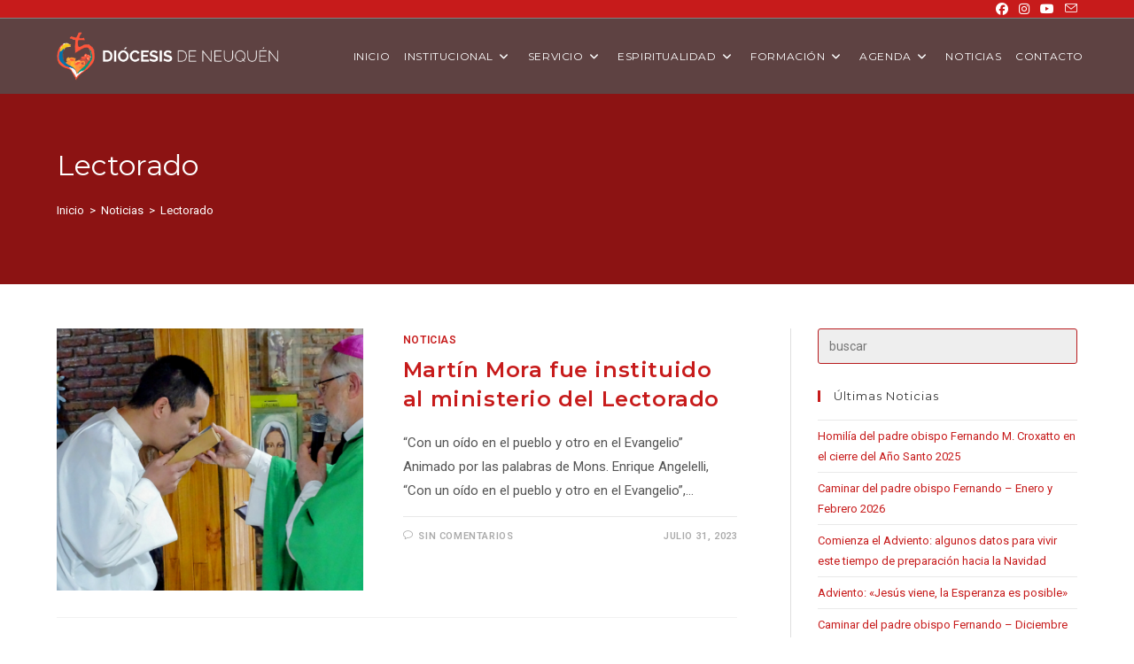

--- FILE ---
content_type: text/html; charset=UTF-8
request_url: https://www.diocesisneuquen.org.ar/tag/lectorado/
body_size: 101103
content:
<!DOCTYPE html>
<html class="html" lang="es">
<head>
	<meta charset="UTF-8">
	<link rel="profile" href="https://gmpg.org/xfn/11">

	<title>Lectorado &#8211; Diócesis Neuquén</title>
<meta name='robots' content='max-image-preview:large' />
	<style>img:is([sizes="auto" i], [sizes^="auto," i]) { contain-intrinsic-size: 3000px 1500px }</style>
	<meta name="viewport" content="width=device-width, initial-scale=1"><link rel='dns-prefetch' href='//fonts.googleapis.com' />
<link rel="alternate" type="application/rss+xml" title="Diócesis Neuquén &raquo; Feed" href="https://www.diocesisneuquen.org.ar/feed/" />
<link rel="alternate" type="application/rss+xml" title="Diócesis Neuquén &raquo; Feed de los comentarios" href="https://www.diocesisneuquen.org.ar/comments/feed/" />
<link rel="alternate" type="application/rss+xml" title="Diócesis Neuquén &raquo; Etiqueta Lectorado del feed" href="https://www.diocesisneuquen.org.ar/tag/lectorado/feed/" />
<script>
window._wpemojiSettings = {"baseUrl":"https:\/\/s.w.org\/images\/core\/emoji\/16.0.1\/72x72\/","ext":".png","svgUrl":"https:\/\/s.w.org\/images\/core\/emoji\/16.0.1\/svg\/","svgExt":".svg","source":{"concatemoji":"https:\/\/www.diocesisneuquen.org.ar\/wp-includes\/js\/wp-emoji-release.min.js?ver=6.8.3"}};
/*! This file is auto-generated */
!function(s,n){var o,i,e;function c(e){try{var t={supportTests:e,timestamp:(new Date).valueOf()};sessionStorage.setItem(o,JSON.stringify(t))}catch(e){}}function p(e,t,n){e.clearRect(0,0,e.canvas.width,e.canvas.height),e.fillText(t,0,0);var t=new Uint32Array(e.getImageData(0,0,e.canvas.width,e.canvas.height).data),a=(e.clearRect(0,0,e.canvas.width,e.canvas.height),e.fillText(n,0,0),new Uint32Array(e.getImageData(0,0,e.canvas.width,e.canvas.height).data));return t.every(function(e,t){return e===a[t]})}function u(e,t){e.clearRect(0,0,e.canvas.width,e.canvas.height),e.fillText(t,0,0);for(var n=e.getImageData(16,16,1,1),a=0;a<n.data.length;a++)if(0!==n.data[a])return!1;return!0}function f(e,t,n,a){switch(t){case"flag":return n(e,"\ud83c\udff3\ufe0f\u200d\u26a7\ufe0f","\ud83c\udff3\ufe0f\u200b\u26a7\ufe0f")?!1:!n(e,"\ud83c\udde8\ud83c\uddf6","\ud83c\udde8\u200b\ud83c\uddf6")&&!n(e,"\ud83c\udff4\udb40\udc67\udb40\udc62\udb40\udc65\udb40\udc6e\udb40\udc67\udb40\udc7f","\ud83c\udff4\u200b\udb40\udc67\u200b\udb40\udc62\u200b\udb40\udc65\u200b\udb40\udc6e\u200b\udb40\udc67\u200b\udb40\udc7f");case"emoji":return!a(e,"\ud83e\udedf")}return!1}function g(e,t,n,a){var r="undefined"!=typeof WorkerGlobalScope&&self instanceof WorkerGlobalScope?new OffscreenCanvas(300,150):s.createElement("canvas"),o=r.getContext("2d",{willReadFrequently:!0}),i=(o.textBaseline="top",o.font="600 32px Arial",{});return e.forEach(function(e){i[e]=t(o,e,n,a)}),i}function t(e){var t=s.createElement("script");t.src=e,t.defer=!0,s.head.appendChild(t)}"undefined"!=typeof Promise&&(o="wpEmojiSettingsSupports",i=["flag","emoji"],n.supports={everything:!0,everythingExceptFlag:!0},e=new Promise(function(e){s.addEventListener("DOMContentLoaded",e,{once:!0})}),new Promise(function(t){var n=function(){try{var e=JSON.parse(sessionStorage.getItem(o));if("object"==typeof e&&"number"==typeof e.timestamp&&(new Date).valueOf()<e.timestamp+604800&&"object"==typeof e.supportTests)return e.supportTests}catch(e){}return null}();if(!n){if("undefined"!=typeof Worker&&"undefined"!=typeof OffscreenCanvas&&"undefined"!=typeof URL&&URL.createObjectURL&&"undefined"!=typeof Blob)try{var e="postMessage("+g.toString()+"("+[JSON.stringify(i),f.toString(),p.toString(),u.toString()].join(",")+"));",a=new Blob([e],{type:"text/javascript"}),r=new Worker(URL.createObjectURL(a),{name:"wpTestEmojiSupports"});return void(r.onmessage=function(e){c(n=e.data),r.terminate(),t(n)})}catch(e){}c(n=g(i,f,p,u))}t(n)}).then(function(e){for(var t in e)n.supports[t]=e[t],n.supports.everything=n.supports.everything&&n.supports[t],"flag"!==t&&(n.supports.everythingExceptFlag=n.supports.everythingExceptFlag&&n.supports[t]);n.supports.everythingExceptFlag=n.supports.everythingExceptFlag&&!n.supports.flag,n.DOMReady=!1,n.readyCallback=function(){n.DOMReady=!0}}).then(function(){return e}).then(function(){var e;n.supports.everything||(n.readyCallback(),(e=n.source||{}).concatemoji?t(e.concatemoji):e.wpemoji&&e.twemoji&&(t(e.twemoji),t(e.wpemoji)))}))}((window,document),window._wpemojiSettings);
</script>
<link rel='stylesheet' id='codepeople-search-in-place-style-css' href='https://www.diocesisneuquen.org.ar/wp-content/plugins/search-in-place/css/codepeople_shearch_in_place.min.css?ver=1.5.0' media='all' />
<style id='wp-emoji-styles-inline-css'>

	img.wp-smiley, img.emoji {
		display: inline !important;
		border: none !important;
		box-shadow: none !important;
		height: 1em !important;
		width: 1em !important;
		margin: 0 0.07em !important;
		vertical-align: -0.1em !important;
		background: none !important;
		padding: 0 !important;
	}
</style>
<link rel='stylesheet' id='wp-block-library-css' href='https://www.diocesisneuquen.org.ar/wp-includes/css/dist/block-library/style.min.css?ver=6.8.3' media='all' />
<style id='wp-block-library-theme-inline-css'>
.wp-block-audio :where(figcaption){color:#555;font-size:13px;text-align:center}.is-dark-theme .wp-block-audio :where(figcaption){color:#ffffffa6}.wp-block-audio{margin:0 0 1em}.wp-block-code{border:1px solid #ccc;border-radius:4px;font-family:Menlo,Consolas,monaco,monospace;padding:.8em 1em}.wp-block-embed :where(figcaption){color:#555;font-size:13px;text-align:center}.is-dark-theme .wp-block-embed :where(figcaption){color:#ffffffa6}.wp-block-embed{margin:0 0 1em}.blocks-gallery-caption{color:#555;font-size:13px;text-align:center}.is-dark-theme .blocks-gallery-caption{color:#ffffffa6}:root :where(.wp-block-image figcaption){color:#555;font-size:13px;text-align:center}.is-dark-theme :root :where(.wp-block-image figcaption){color:#ffffffa6}.wp-block-image{margin:0 0 1em}.wp-block-pullquote{border-bottom:4px solid;border-top:4px solid;color:currentColor;margin-bottom:1.75em}.wp-block-pullquote cite,.wp-block-pullquote footer,.wp-block-pullquote__citation{color:currentColor;font-size:.8125em;font-style:normal;text-transform:uppercase}.wp-block-quote{border-left:.25em solid;margin:0 0 1.75em;padding-left:1em}.wp-block-quote cite,.wp-block-quote footer{color:currentColor;font-size:.8125em;font-style:normal;position:relative}.wp-block-quote:where(.has-text-align-right){border-left:none;border-right:.25em solid;padding-left:0;padding-right:1em}.wp-block-quote:where(.has-text-align-center){border:none;padding-left:0}.wp-block-quote.is-large,.wp-block-quote.is-style-large,.wp-block-quote:where(.is-style-plain){border:none}.wp-block-search .wp-block-search__label{font-weight:700}.wp-block-search__button{border:1px solid #ccc;padding:.375em .625em}:where(.wp-block-group.has-background){padding:1.25em 2.375em}.wp-block-separator.has-css-opacity{opacity:.4}.wp-block-separator{border:none;border-bottom:2px solid;margin-left:auto;margin-right:auto}.wp-block-separator.has-alpha-channel-opacity{opacity:1}.wp-block-separator:not(.is-style-wide):not(.is-style-dots){width:100px}.wp-block-separator.has-background:not(.is-style-dots){border-bottom:none;height:1px}.wp-block-separator.has-background:not(.is-style-wide):not(.is-style-dots){height:2px}.wp-block-table{margin:0 0 1em}.wp-block-table td,.wp-block-table th{word-break:normal}.wp-block-table :where(figcaption){color:#555;font-size:13px;text-align:center}.is-dark-theme .wp-block-table :where(figcaption){color:#ffffffa6}.wp-block-video :where(figcaption){color:#555;font-size:13px;text-align:center}.is-dark-theme .wp-block-video :where(figcaption){color:#ffffffa6}.wp-block-video{margin:0 0 1em}:root :where(.wp-block-template-part.has-background){margin-bottom:0;margin-top:0;padding:1.25em 2.375em}
</style>
<style id='classic-theme-styles-inline-css'>
/*! This file is auto-generated */
.wp-block-button__link{color:#fff;background-color:#32373c;border-radius:9999px;box-shadow:none;text-decoration:none;padding:calc(.667em + 2px) calc(1.333em + 2px);font-size:1.125em}.wp-block-file__button{background:#32373c;color:#fff;text-decoration:none}
</style>
<style id='global-styles-inline-css'>
:root{--wp--preset--aspect-ratio--square: 1;--wp--preset--aspect-ratio--4-3: 4/3;--wp--preset--aspect-ratio--3-4: 3/4;--wp--preset--aspect-ratio--3-2: 3/2;--wp--preset--aspect-ratio--2-3: 2/3;--wp--preset--aspect-ratio--16-9: 16/9;--wp--preset--aspect-ratio--9-16: 9/16;--wp--preset--color--black: #000000;--wp--preset--color--cyan-bluish-gray: #abb8c3;--wp--preset--color--white: #ffffff;--wp--preset--color--pale-pink: #f78da7;--wp--preset--color--vivid-red: #cf2e2e;--wp--preset--color--luminous-vivid-orange: #ff6900;--wp--preset--color--luminous-vivid-amber: #fcb900;--wp--preset--color--light-green-cyan: #7bdcb5;--wp--preset--color--vivid-green-cyan: #00d084;--wp--preset--color--pale-cyan-blue: #8ed1fc;--wp--preset--color--vivid-cyan-blue: #0693e3;--wp--preset--color--vivid-purple: #9b51e0;--wp--preset--gradient--vivid-cyan-blue-to-vivid-purple: linear-gradient(135deg,rgba(6,147,227,1) 0%,rgb(155,81,224) 100%);--wp--preset--gradient--light-green-cyan-to-vivid-green-cyan: linear-gradient(135deg,rgb(122,220,180) 0%,rgb(0,208,130) 100%);--wp--preset--gradient--luminous-vivid-amber-to-luminous-vivid-orange: linear-gradient(135deg,rgba(252,185,0,1) 0%,rgba(255,105,0,1) 100%);--wp--preset--gradient--luminous-vivid-orange-to-vivid-red: linear-gradient(135deg,rgba(255,105,0,1) 0%,rgb(207,46,46) 100%);--wp--preset--gradient--very-light-gray-to-cyan-bluish-gray: linear-gradient(135deg,rgb(238,238,238) 0%,rgb(169,184,195) 100%);--wp--preset--gradient--cool-to-warm-spectrum: linear-gradient(135deg,rgb(74,234,220) 0%,rgb(151,120,209) 20%,rgb(207,42,186) 40%,rgb(238,44,130) 60%,rgb(251,105,98) 80%,rgb(254,248,76) 100%);--wp--preset--gradient--blush-light-purple: linear-gradient(135deg,rgb(255,206,236) 0%,rgb(152,150,240) 100%);--wp--preset--gradient--blush-bordeaux: linear-gradient(135deg,rgb(254,205,165) 0%,rgb(254,45,45) 50%,rgb(107,0,62) 100%);--wp--preset--gradient--luminous-dusk: linear-gradient(135deg,rgb(255,203,112) 0%,rgb(199,81,192) 50%,rgb(65,88,208) 100%);--wp--preset--gradient--pale-ocean: linear-gradient(135deg,rgb(255,245,203) 0%,rgb(182,227,212) 50%,rgb(51,167,181) 100%);--wp--preset--gradient--electric-grass: linear-gradient(135deg,rgb(202,248,128) 0%,rgb(113,206,126) 100%);--wp--preset--gradient--midnight: linear-gradient(135deg,rgb(2,3,129) 0%,rgb(40,116,252) 100%);--wp--preset--font-size--small: 13px;--wp--preset--font-size--medium: 20px;--wp--preset--font-size--large: 36px;--wp--preset--font-size--x-large: 42px;--wp--preset--spacing--20: 0.44rem;--wp--preset--spacing--30: 0.67rem;--wp--preset--spacing--40: 1rem;--wp--preset--spacing--50: 1.5rem;--wp--preset--spacing--60: 2.25rem;--wp--preset--spacing--70: 3.38rem;--wp--preset--spacing--80: 5.06rem;--wp--preset--shadow--natural: 6px 6px 9px rgba(0, 0, 0, 0.2);--wp--preset--shadow--deep: 12px 12px 50px rgba(0, 0, 0, 0.4);--wp--preset--shadow--sharp: 6px 6px 0px rgba(0, 0, 0, 0.2);--wp--preset--shadow--outlined: 6px 6px 0px -3px rgba(255, 255, 255, 1), 6px 6px rgba(0, 0, 0, 1);--wp--preset--shadow--crisp: 6px 6px 0px rgba(0, 0, 0, 1);}:where(.is-layout-flex){gap: 0.5em;}:where(.is-layout-grid){gap: 0.5em;}body .is-layout-flex{display: flex;}.is-layout-flex{flex-wrap: wrap;align-items: center;}.is-layout-flex > :is(*, div){margin: 0;}body .is-layout-grid{display: grid;}.is-layout-grid > :is(*, div){margin: 0;}:where(.wp-block-columns.is-layout-flex){gap: 2em;}:where(.wp-block-columns.is-layout-grid){gap: 2em;}:where(.wp-block-post-template.is-layout-flex){gap: 1.25em;}:where(.wp-block-post-template.is-layout-grid){gap: 1.25em;}.has-black-color{color: var(--wp--preset--color--black) !important;}.has-cyan-bluish-gray-color{color: var(--wp--preset--color--cyan-bluish-gray) !important;}.has-white-color{color: var(--wp--preset--color--white) !important;}.has-pale-pink-color{color: var(--wp--preset--color--pale-pink) !important;}.has-vivid-red-color{color: var(--wp--preset--color--vivid-red) !important;}.has-luminous-vivid-orange-color{color: var(--wp--preset--color--luminous-vivid-orange) !important;}.has-luminous-vivid-amber-color{color: var(--wp--preset--color--luminous-vivid-amber) !important;}.has-light-green-cyan-color{color: var(--wp--preset--color--light-green-cyan) !important;}.has-vivid-green-cyan-color{color: var(--wp--preset--color--vivid-green-cyan) !important;}.has-pale-cyan-blue-color{color: var(--wp--preset--color--pale-cyan-blue) !important;}.has-vivid-cyan-blue-color{color: var(--wp--preset--color--vivid-cyan-blue) !important;}.has-vivid-purple-color{color: var(--wp--preset--color--vivid-purple) !important;}.has-black-background-color{background-color: var(--wp--preset--color--black) !important;}.has-cyan-bluish-gray-background-color{background-color: var(--wp--preset--color--cyan-bluish-gray) !important;}.has-white-background-color{background-color: var(--wp--preset--color--white) !important;}.has-pale-pink-background-color{background-color: var(--wp--preset--color--pale-pink) !important;}.has-vivid-red-background-color{background-color: var(--wp--preset--color--vivid-red) !important;}.has-luminous-vivid-orange-background-color{background-color: var(--wp--preset--color--luminous-vivid-orange) !important;}.has-luminous-vivid-amber-background-color{background-color: var(--wp--preset--color--luminous-vivid-amber) !important;}.has-light-green-cyan-background-color{background-color: var(--wp--preset--color--light-green-cyan) !important;}.has-vivid-green-cyan-background-color{background-color: var(--wp--preset--color--vivid-green-cyan) !important;}.has-pale-cyan-blue-background-color{background-color: var(--wp--preset--color--pale-cyan-blue) !important;}.has-vivid-cyan-blue-background-color{background-color: var(--wp--preset--color--vivid-cyan-blue) !important;}.has-vivid-purple-background-color{background-color: var(--wp--preset--color--vivid-purple) !important;}.has-black-border-color{border-color: var(--wp--preset--color--black) !important;}.has-cyan-bluish-gray-border-color{border-color: var(--wp--preset--color--cyan-bluish-gray) !important;}.has-white-border-color{border-color: var(--wp--preset--color--white) !important;}.has-pale-pink-border-color{border-color: var(--wp--preset--color--pale-pink) !important;}.has-vivid-red-border-color{border-color: var(--wp--preset--color--vivid-red) !important;}.has-luminous-vivid-orange-border-color{border-color: var(--wp--preset--color--luminous-vivid-orange) !important;}.has-luminous-vivid-amber-border-color{border-color: var(--wp--preset--color--luminous-vivid-amber) !important;}.has-light-green-cyan-border-color{border-color: var(--wp--preset--color--light-green-cyan) !important;}.has-vivid-green-cyan-border-color{border-color: var(--wp--preset--color--vivid-green-cyan) !important;}.has-pale-cyan-blue-border-color{border-color: var(--wp--preset--color--pale-cyan-blue) !important;}.has-vivid-cyan-blue-border-color{border-color: var(--wp--preset--color--vivid-cyan-blue) !important;}.has-vivid-purple-border-color{border-color: var(--wp--preset--color--vivid-purple) !important;}.has-vivid-cyan-blue-to-vivid-purple-gradient-background{background: var(--wp--preset--gradient--vivid-cyan-blue-to-vivid-purple) !important;}.has-light-green-cyan-to-vivid-green-cyan-gradient-background{background: var(--wp--preset--gradient--light-green-cyan-to-vivid-green-cyan) !important;}.has-luminous-vivid-amber-to-luminous-vivid-orange-gradient-background{background: var(--wp--preset--gradient--luminous-vivid-amber-to-luminous-vivid-orange) !important;}.has-luminous-vivid-orange-to-vivid-red-gradient-background{background: var(--wp--preset--gradient--luminous-vivid-orange-to-vivid-red) !important;}.has-very-light-gray-to-cyan-bluish-gray-gradient-background{background: var(--wp--preset--gradient--very-light-gray-to-cyan-bluish-gray) !important;}.has-cool-to-warm-spectrum-gradient-background{background: var(--wp--preset--gradient--cool-to-warm-spectrum) !important;}.has-blush-light-purple-gradient-background{background: var(--wp--preset--gradient--blush-light-purple) !important;}.has-blush-bordeaux-gradient-background{background: var(--wp--preset--gradient--blush-bordeaux) !important;}.has-luminous-dusk-gradient-background{background: var(--wp--preset--gradient--luminous-dusk) !important;}.has-pale-ocean-gradient-background{background: var(--wp--preset--gradient--pale-ocean) !important;}.has-electric-grass-gradient-background{background: var(--wp--preset--gradient--electric-grass) !important;}.has-midnight-gradient-background{background: var(--wp--preset--gradient--midnight) !important;}.has-small-font-size{font-size: var(--wp--preset--font-size--small) !important;}.has-medium-font-size{font-size: var(--wp--preset--font-size--medium) !important;}.has-large-font-size{font-size: var(--wp--preset--font-size--large) !important;}.has-x-large-font-size{font-size: var(--wp--preset--font-size--x-large) !important;}
:where(.wp-block-post-template.is-layout-flex){gap: 1.25em;}:where(.wp-block-post-template.is-layout-grid){gap: 1.25em;}
:where(.wp-block-columns.is-layout-flex){gap: 2em;}:where(.wp-block-columns.is-layout-grid){gap: 2em;}
:root :where(.wp-block-pullquote){font-size: 1.5em;line-height: 1.6;}
</style>
<link rel='stylesheet' id='contact-form-7-css' href='https://www.diocesisneuquen.org.ar/wp-content/plugins/contact-form-7/includes/css/styles.css?ver=6.1.3' media='all' />
<style id='contact-form-7-inline-css'>
.wpcf7 .wpcf7-recaptcha iframe {margin-bottom: 0;}.wpcf7 .wpcf7-recaptcha[data-align="center"] > div {margin: 0 auto;}.wpcf7 .wpcf7-recaptcha[data-align="right"] > div {margin: 0 0 0 auto;}
</style>
<link rel='stylesheet' id='simply-gallery-block-frontend-css' href='https://www.diocesisneuquen.org.ar/wp-content/plugins/simply-gallery-block/blocks/pgc_sgb.min.style.css?ver=3.2.8' media='all' />
<link rel='stylesheet' id='oceanwp-style-css' href='https://www.diocesisneuquen.org.ar/wp-content/themes/oceanwp/assets/css/style.min.css?ver=1.0' media='all' />
<link rel='stylesheet' id='child-style-css' href='https://www.diocesisneuquen.org.ar/wp-content/themes/oceanwp-child-theme/style.css?ver=6.8.3' media='all' />
<link rel='stylesheet' id='font-awesome-css' href='https://www.diocesisneuquen.org.ar/wp-content/themes/oceanwp/assets/fonts/fontawesome/css/all.min.css?ver=6.7.2' media='all' />
<link rel='stylesheet' id='simple-line-icons-css' href='https://www.diocesisneuquen.org.ar/wp-content/themes/oceanwp/assets/css/third/simple-line-icons.min.css?ver=2.4.0' media='all' />
<link rel='stylesheet' id='oceanwp-google-font-roboto-css' href='//fonts.googleapis.com/css?family=Roboto%3A100%2C200%2C300%2C400%2C500%2C600%2C700%2C800%2C900%2C100i%2C200i%2C300i%2C400i%2C500i%2C600i%2C700i%2C800i%2C900i&#038;subset=latin&#038;display=swap&#038;ver=6.8.3' media='all' />
<link rel='stylesheet' id='oceanwp-google-font-montserrat-css' href='//fonts.googleapis.com/css?family=Montserrat%3A100%2C200%2C300%2C400%2C500%2C600%2C700%2C800%2C900%2C100i%2C200i%2C300i%2C400i%2C500i%2C600i%2C700i%2C800i%2C900i&#038;subset=latin&#038;display=swap&#038;ver=6.8.3' media='all' />
<link rel='stylesheet' id='elementor-frontend-css' href='https://www.diocesisneuquen.org.ar/wp-content/plugins/elementor/assets/css/frontend.min.css?ver=3.33.1' media='all' />
<link rel='stylesheet' id='eael-general-css' href='https://www.diocesisneuquen.org.ar/wp-content/plugins/essential-addons-for-elementor-lite/assets/front-end/css/view/general.min.css?ver=6.5.0' media='all' />
<link rel='stylesheet' id='oe-widgets-style-css' href='https://www.diocesisneuquen.org.ar/wp-content/plugins/ocean-extra/assets/css/widgets.css?ver=6.8.3' media='all' />
<!--n2css--><!--n2js--><script src="https://www.diocesisneuquen.org.ar/wp-includes/js/jquery/jquery.min.js?ver=3.7.1" id="jquery-core-js"></script>
<script src="https://www.diocesisneuquen.org.ar/wp-includes/js/jquery/jquery-migrate.min.js?ver=3.4.1" id="jquery-migrate-js"></script>
<script id="codepeople-search-in-place-js-extra">
var codepeople_search_in_place = {"screen_reader_alert":"Search results pop-up.","screen_reader_alert_instructions":"Press the Tab key to navigate through the search results.","screen_reader_alert_result_single":"result","screen_reader_alert_result_multiple":"results","own_only":"1","result_number":"5","more":"M\u00e1s resultados","empty":"0 results","char_number":"5","root":"Ly93d3cuZGlvY2VzaXNuZXVxdWVuLm9yZy5hci93cC1hZG1pbi8=","home":"https:\/\/www.diocesisneuquen.org.ar","summary_length":"60","operator":"or","highlight_resulting_page":"1","lang":"es","highlight_colors":["#F4EFEC\r","#B5DCE1\r","#F4E0E9\r","#D7E0B1\r","#F4D9D0\r","#D6CDC8\r","#F4E3C9\r","#CFDAF0"],"areas":["div.hentry","#content","#main","div.content","#middle","#container","#wrapper","article",".elementor","body"]};
</script>
<script src="https://www.diocesisneuquen.org.ar/wp-content/plugins/search-in-place/js/codepeople_shearch_in_place.min.js?ver=1.5.0" id="codepeople-search-in-place-js"></script>
<link rel="https://api.w.org/" href="https://www.diocesisneuquen.org.ar/wp-json/" /><link rel="alternate" title="JSON" type="application/json" href="https://www.diocesisneuquen.org.ar/wp-json/wp/v2/tags/84" /><link rel="EditURI" type="application/rsd+xml" title="RSD" href="https://www.diocesisneuquen.org.ar/xmlrpc.php?rsd" />
<meta name="generator" content="WordPress 6.8.3" />
<style>
.search-in-place {background-color: #F9F9F9;}
.search-in-place {border: 1px solid #DDDDDD;}
.search-in-place .item{border-bottom: 1px solid #DDDDDD;}.search-in-place .label{color:#333333;}
.search-in-place .label{text-shadow: 0 1px 0 #FFFFFF;}
.search-in-place .label{
				background: #ECECEC;
				background: -moz-linear-gradient(top,  #F9F9F9 0%, #ECECEC 100%);
				background: -webkit-gradient(linear, left top, left bottom, color-stop(0%,#F9F9F9), color-stop(100%,#ECECEC));
				background: -webkit-linear-gradient(top,  #F9F9F9 0%,#ECECEC 100%);
				background: -o-linear-gradient(top,  #F9F9F9 0%,#ECECEC 100%);
				background: -ms-linear-gradient(top,  #F9F9F9 0%,#ECECEC 100%);
				background: linear-gradient(to bottom,  #F9F9F9 0%,#ECECEC 100%);
				filter: progid:DXImageTransform.Microsoft.gradient( startColorstr='#F9F9F9', endColorstr='#ECECEC',GradientType=0 );
			}
.search-in-place .item.active{background-color:#FFFFFF;}
</style><noscript><style>.simply-gallery-amp{ display: block !important; }</style></noscript><noscript><style>.sgb-preloader{ display: none !important; }</style></noscript><meta name="generator" content="Elementor 3.33.1; features: additional_custom_breakpoints; settings: css_print_method-external, google_font-enabled, font_display-auto">
			<style>
				.e-con.e-parent:nth-of-type(n+4):not(.e-lazyloaded):not(.e-no-lazyload),
				.e-con.e-parent:nth-of-type(n+4):not(.e-lazyloaded):not(.e-no-lazyload) * {
					background-image: none !important;
				}
				@media screen and (max-height: 1024px) {
					.e-con.e-parent:nth-of-type(n+3):not(.e-lazyloaded):not(.e-no-lazyload),
					.e-con.e-parent:nth-of-type(n+3):not(.e-lazyloaded):not(.e-no-lazyload) * {
						background-image: none !important;
					}
				}
				@media screen and (max-height: 640px) {
					.e-con.e-parent:nth-of-type(n+2):not(.e-lazyloaded):not(.e-no-lazyload),
					.e-con.e-parent:nth-of-type(n+2):not(.e-lazyloaded):not(.e-no-lazyload) * {
						background-image: none !important;
					}
				}
			</style>
			<style id="uagb-style-conditional-extension">@media (min-width: 1025px){body .uag-hide-desktop.uagb-google-map__wrap,body .uag-hide-desktop{display:none !important}}@media (min-width: 768px) and (max-width: 1024px){body .uag-hide-tab.uagb-google-map__wrap,body .uag-hide-tab{display:none !important}}@media (max-width: 767px){body .uag-hide-mob.uagb-google-map__wrap,body .uag-hide-mob{display:none !important}}</style><link rel="icon" href="https://www.diocesisneuquen.org.ar/wp-content/uploads/cropped-icono-32x32.png" sizes="32x32" />
<link rel="icon" href="https://www.diocesisneuquen.org.ar/wp-content/uploads/cropped-icono-192x192.png" sizes="192x192" />
<link rel="apple-touch-icon" href="https://www.diocesisneuquen.org.ar/wp-content/uploads/cropped-icono-180x180.png" />
<meta name="msapplication-TileImage" content="https://www.diocesisneuquen.org.ar/wp-content/uploads/cropped-icono-270x270.png" />
<!-- OceanWP CSS -->
<style type="text/css">
.background-image-page-header-overlay{opacity:0.3}/* Colors */a:hover,a.light:hover,.theme-heading .text::before,.theme-heading .text::after,#top-bar-content >a:hover,#top-bar-social li.oceanwp-email a:hover,#site-navigation-wrap .dropdown-menu >li >a:hover,#site-header.medium-header #medium-searchform button:hover,.oceanwp-mobile-menu-icon a:hover,.blog-entry.post .blog-entry-header .entry-title a:hover,.blog-entry.post .blog-entry-readmore a:hover,.blog-entry.thumbnail-entry .blog-entry-category a,ul.meta li a:hover,.dropcap,.single nav.post-navigation .nav-links .title,body .related-post-title a:hover,body #wp-calendar caption,body .contact-info-widget.default i,body .contact-info-widget.big-icons i,body .custom-links-widget .oceanwp-custom-links li a:hover,body .custom-links-widget .oceanwp-custom-links li a:hover:before,body .posts-thumbnails-widget li a:hover,body .social-widget li.oceanwp-email a:hover,.comment-author .comment-meta .comment-reply-link,#respond #cancel-comment-reply-link:hover,#footer-widgets .footer-box a:hover,#footer-bottom a:hover,#footer-bottom #footer-bottom-menu a:hover,.sidr a:hover,.sidr-class-dropdown-toggle:hover,.sidr-class-menu-item-has-children.active >a,.sidr-class-menu-item-has-children.active >a >.sidr-class-dropdown-toggle,input[type=checkbox]:checked:before{color:#c71b1b}.single nav.post-navigation .nav-links .title .owp-icon use,.blog-entry.post .blog-entry-readmore a:hover .owp-icon use,body .contact-info-widget.default .owp-icon use,body .contact-info-widget.big-icons .owp-icon use{stroke:#c71b1b}input[type="button"],input[type="reset"],input[type="submit"],button[type="submit"],.button,#site-navigation-wrap .dropdown-menu >li.btn >a >span,.thumbnail:hover i,.thumbnail:hover .link-post-svg-icon,.post-quote-content,.omw-modal .omw-close-modal,body .contact-info-widget.big-icons li:hover i,body .contact-info-widget.big-icons li:hover .owp-icon,body div.wpforms-container-full .wpforms-form input[type=submit],body div.wpforms-container-full .wpforms-form button[type=submit],body div.wpforms-container-full .wpforms-form .wpforms-page-button,.woocommerce-cart .wp-element-button,.woocommerce-checkout .wp-element-button,.wp-block-button__link{background-color:#c71b1b}.widget-title{border-color:#c71b1b}blockquote{border-color:#c71b1b}.wp-block-quote{border-color:#c71b1b}#searchform-dropdown{border-color:#c71b1b}.dropdown-menu .sub-menu{border-color:#c71b1b}.blog-entry.large-entry .blog-entry-readmore a:hover{border-color:#c71b1b}.oceanwp-newsletter-form-wrap input[type="email"]:focus{border-color:#c71b1b}.social-widget li.oceanwp-email a:hover{border-color:#c71b1b}#respond #cancel-comment-reply-link:hover{border-color:#c71b1b}body .contact-info-widget.big-icons li:hover i{border-color:#c71b1b}body .contact-info-widget.big-icons li:hover .owp-icon{border-color:#c71b1b}#footer-widgets .oceanwp-newsletter-form-wrap input[type="email"]:focus{border-color:#c71b1b}a{color:#c71b1b}a .owp-icon use{stroke:#c71b1b}a:hover{color:#1294ea}a:hover .owp-icon use{stroke:#1294ea}body .theme-button,body input[type="submit"],body button[type="submit"],body button,body .button,body div.wpforms-container-full .wpforms-form input[type=submit],body div.wpforms-container-full .wpforms-form button[type=submit],body div.wpforms-container-full .wpforms-form .wpforms-page-button,.woocommerce-cart .wp-element-button,.woocommerce-checkout .wp-element-button,.wp-block-button__link{background-color:#c71b1b}body .theme-button,body input[type="submit"],body button[type="submit"],body button,body .button,body div.wpforms-container-full .wpforms-form input[type=submit],body div.wpforms-container-full .wpforms-form button[type=submit],body div.wpforms-container-full .wpforms-form .wpforms-page-button,.woocommerce-cart .wp-element-button,.woocommerce-checkout .wp-element-button,.wp-block-button__link{border-color:#ffffff}body .theme-button:hover,body input[type="submit"]:hover,body button[type="submit"]:hover,body button:hover,body .button:hover,body div.wpforms-container-full .wpforms-form input[type=submit]:hover,body div.wpforms-container-full .wpforms-form input[type=submit]:active,body div.wpforms-container-full .wpforms-form button[type=submit]:hover,body div.wpforms-container-full .wpforms-form button[type=submit]:active,body div.wpforms-container-full .wpforms-form .wpforms-page-button:hover,body div.wpforms-container-full .wpforms-form .wpforms-page-button:active,.woocommerce-cart .wp-element-button:hover,.woocommerce-checkout .wp-element-button:hover,.wp-block-button__link:hover{border-color:#ffffff}.page-header .page-header-title,.page-header.background-image-page-header .page-header-title{color:#ffffff}body{color:#545454}/* OceanWP Style Settings CSS */.container{width:1180px}.theme-button,input[type="submit"],button[type="submit"],button,.button,body div.wpforms-container-full .wpforms-form input[type=submit],body div.wpforms-container-full .wpforms-form button[type=submit],body div.wpforms-container-full .wpforms-form .wpforms-page-button{border-style:solid}.theme-button,input[type="submit"],button[type="submit"],button,.button,body div.wpforms-container-full .wpforms-form input[type=submit],body div.wpforms-container-full .wpforms-form button[type=submit],body div.wpforms-container-full .wpforms-form .wpforms-page-button{border-width:1px}form input[type="text"],form input[type="password"],form input[type="email"],form input[type="url"],form input[type="date"],form input[type="month"],form input[type="time"],form input[type="datetime"],form input[type="datetime-local"],form input[type="week"],form input[type="number"],form input[type="search"],form input[type="tel"],form input[type="color"],form select,form textarea,.woocommerce .woocommerce-checkout .select2-container--default .select2-selection--single{border-style:solid}body div.wpforms-container-full .wpforms-form input[type=date],body div.wpforms-container-full .wpforms-form input[type=datetime],body div.wpforms-container-full .wpforms-form input[type=datetime-local],body div.wpforms-container-full .wpforms-form input[type=email],body div.wpforms-container-full .wpforms-form input[type=month],body div.wpforms-container-full .wpforms-form input[type=number],body div.wpforms-container-full .wpforms-form input[type=password],body div.wpforms-container-full .wpforms-form input[type=range],body div.wpforms-container-full .wpforms-form input[type=search],body div.wpforms-container-full .wpforms-form input[type=tel],body div.wpforms-container-full .wpforms-form input[type=text],body div.wpforms-container-full .wpforms-form input[type=time],body div.wpforms-container-full .wpforms-form input[type=url],body div.wpforms-container-full .wpforms-form input[type=week],body div.wpforms-container-full .wpforms-form select,body div.wpforms-container-full .wpforms-form textarea{border-style:solid}form input[type="text"],form input[type="password"],form input[type="email"],form input[type="url"],form input[type="date"],form input[type="month"],form input[type="time"],form input[type="datetime"],form input[type="datetime-local"],form input[type="week"],form input[type="number"],form input[type="search"],form input[type="tel"],form input[type="color"],form select,form textarea{border-radius:3px}body div.wpforms-container-full .wpforms-form input[type=date],body div.wpforms-container-full .wpforms-form input[type=datetime],body div.wpforms-container-full .wpforms-form input[type=datetime-local],body div.wpforms-container-full .wpforms-form input[type=email],body div.wpforms-container-full .wpforms-form input[type=month],body div.wpforms-container-full .wpforms-form input[type=number],body div.wpforms-container-full .wpforms-form input[type=password],body div.wpforms-container-full .wpforms-form input[type=range],body div.wpforms-container-full .wpforms-form input[type=search],body div.wpforms-container-full .wpforms-form input[type=tel],body div.wpforms-container-full .wpforms-form input[type=text],body div.wpforms-container-full .wpforms-form input[type=time],body div.wpforms-container-full .wpforms-form input[type=url],body div.wpforms-container-full .wpforms-form input[type=week],body div.wpforms-container-full .wpforms-form select,body div.wpforms-container-full .wpforms-form textarea{border-radius:3px}.background-image-page-header .page-header-inner,.background-image-page-header .site-breadcrumbs{text-align:left}#scroll-top{bottom:60px}/* Header */#site-logo #site-logo-inner,.oceanwp-social-menu .social-menu-inner,#site-header.full_screen-header .menu-bar-inner,.after-header-content .after-header-content-inner{height:75px}#site-navigation-wrap .dropdown-menu >li >a,#site-navigation-wrap .dropdown-menu >li >span.opl-logout-link,.oceanwp-mobile-menu-icon a,.mobile-menu-close,.after-header-content-inner >a{line-height:75px}#site-header-inner{padding:5px 0 5px 0}#site-header,.has-transparent-header .is-sticky #site-header,.has-vh-transparent .is-sticky #site-header.vertical-header,#searchform-header-replace{background-color:rgba(255,255,255,0.88)}#site-header.has-header-media .overlay-header-media{background-color:rgba(0,0,0,0.5)}#site-header{border-color:#000000}#site-header.transparent-header{background-color:rgba(81,81,81,0.77)}#site-header #site-logo #site-logo-inner a img,#site-header.center-header #site-navigation-wrap .middle-site-logo a img{max-height:55px}#site-navigation-wrap .dropdown-menu >li >a{padding:0 8px}#site-navigation-wrap .dropdown-menu >li >a,.oceanwp-mobile-menu-icon a,#searchform-header-replace-close{color:#ffffff}#site-navigation-wrap .dropdown-menu >li >a .owp-icon use,.oceanwp-mobile-menu-icon a .owp-icon use,#searchform-header-replace-close .owp-icon use{stroke:#ffffff}.dropdown-menu ul li a.menu-link:hover{color:#c71b1b}.dropdown-menu ul li a.menu-link:hover .owp-icon use{stroke:#c71b1b}.oceanwp-social-menu ul li a,.oceanwp-social-menu .colored ul li a,.oceanwp-social-menu .minimal ul li a,.oceanwp-social-menu .dark ul li a{font-size:24px}.oceanwp-social-menu ul li a .owp-icon,.oceanwp-social-menu .colored ul li a .owp-icon,.oceanwp-social-menu .minimal ul li a .owp-icon,.oceanwp-social-menu .dark ul li a .owp-icon{width:24px;height:24px}.oceanwp-social-menu.simple-social ul li a{color:#aaaaaa}.oceanwp-social-menu.simple-social ul li a .owp-icon use{stroke:#aaaaaa}.oceanwp-social-menu.simple-social ul li a:hover{color:#c71b1b!important}.oceanwp-social-menu.simple-social ul li a:hover .owp-icon use{stroke:#c71b1b!important}/* Topbar */#top-bar{padding:10px 0 10px 0}#top-bar-social li a{color:#ffffff}#top-bar-social li a .owp-icon use{stroke:#ffffff}#top-bar-social li a:hover{color:rgba(255,255,255,0.76)!important}#top-bar-social li a:hover .owp-icon use{stroke:rgba(255,255,255,0.76)!important}#top-bar-wrap,.oceanwp-top-bar-sticky{background-color:#c71b1b}#top-bar-wrap{border-color:#828282}#top-bar-wrap,#top-bar-content strong{color:#ffffff}#top-bar-content a,#top-bar-social-alt a{color:#ffffff}/* Blog CSS */.ocean-single-post-header ul.meta-item li a:hover{color:#333333}/* Footer Widgets */#footer-widgets{padding:60px 0 60px 0}#footer-widgets{background-color:#dddddd}#footer-widgets .footer-box .widget-title{color:#474747}#footer-widgets .footer-box a,#footer-widgets a{color:#686868}#footer-widgets .footer-box a:hover,#footer-widgets a:hover{color:#c71b1b}/* Footer Copyright */#footer-bottom{background-color:#8c8c8c}.page-header{background-color:#c71b1b;height:300px}/* Typography */body{font-family:Roboto;font-size:15px;line-height:1.8}h1,h2,h3,h4,h5,h6,.theme-heading,.widget-title,.oceanwp-widget-recent-posts-title,.comment-reply-title,.entry-title,.sidebar-box .widget-title{font-family:Montserrat;line-height:1.4}h1{font-size:23px;line-height:1.4}h2{font-size:23px;line-height:1.4}h3{font-size:18px;line-height:1.4}h4{font-size:17px;line-height:1.4}h5{font-size:14px;line-height:1.4}h6{font-size:15px;line-height:1.4}.page-header .page-header-title,.page-header.background-image-page-header .page-header-title{font-size:32px;line-height:1.4}.page-header .page-subheading{font-size:15px;line-height:1.8}.site-breadcrumbs,.site-breadcrumbs a{font-size:13px;line-height:1.4}#top-bar-content,#top-bar-social-alt{font-size:12px;line-height:1.8}#site-logo a.site-logo-text{font-size:24px;line-height:1.8}#site-navigation-wrap .dropdown-menu >li >a,#site-header.full_screen-header .fs-dropdown-menu >li >a,#site-header.top-header #site-navigation-wrap .dropdown-menu >li >a,#site-header.center-header #site-navigation-wrap .dropdown-menu >li >a,#site-header.medium-header #site-navigation-wrap .dropdown-menu >li >a,.oceanwp-mobile-menu-icon a{font-family:Montserrat;font-size:12px;text-transform:uppercase}.dropdown-menu ul li a.menu-link,#site-header.full_screen-header .fs-dropdown-menu ul.sub-menu li a{font-family:Montserrat;font-size:11px;line-height:1.1;letter-spacing:.4px;text-transform:none}.sidr-class-dropdown-menu li a,a.sidr-class-toggle-sidr-close,#mobile-dropdown ul li a,body #mobile-fullscreen ul li a{font-size:15px;line-height:1.8}.blog-entry.post .blog-entry-header .entry-title a{font-size:24px;line-height:1.4}.ocean-single-post-header .single-post-title{font-size:34px;line-height:1.4;letter-spacing:.6px}.ocean-single-post-header ul.meta-item li,.ocean-single-post-header ul.meta-item li a{font-size:13px;line-height:1.4;letter-spacing:.6px}.ocean-single-post-header .post-author-name,.ocean-single-post-header .post-author-name a{font-size:14px;line-height:1.4;letter-spacing:.6px}.ocean-single-post-header .post-author-description{font-size:12px;line-height:1.4;letter-spacing:.6px}.single-post .entry-title{line-height:1.4;letter-spacing:.6px}.single-post ul.meta li,.single-post ul.meta li a{font-size:14px;line-height:1.4;letter-spacing:.6px}.sidebar-box .widget-title,.sidebar-box.widget_block .wp-block-heading{font-size:13px;line-height:1;letter-spacing:1px}#footer-widgets .footer-box .widget-title{font-size:14px;line-height:1;letter-spacing:1px;font-weight:600;text-transform:uppercase}#footer-bottom #copyright{font-size:12px;line-height:1}#footer-bottom #footer-bottom-menu{font-size:12px;line-height:1}.woocommerce-store-notice.demo_store{line-height:2;letter-spacing:1.5px}.demo_store .woocommerce-store-notice__dismiss-link{line-height:2;letter-spacing:1.5px}.woocommerce ul.products li.product li.title h2,.woocommerce ul.products li.product li.title a{font-size:14px;line-height:1.5}.woocommerce ul.products li.product li.category,.woocommerce ul.products li.product li.category a{font-size:12px;line-height:1}.woocommerce ul.products li.product .price{font-size:18px;line-height:1}.woocommerce ul.products li.product .button,.woocommerce ul.products li.product .product-inner .added_to_cart{font-size:12px;line-height:1.5;letter-spacing:1px}.woocommerce ul.products li.owp-woo-cond-notice span,.woocommerce ul.products li.owp-woo-cond-notice a{font-size:16px;line-height:1;letter-spacing:1px;font-weight:600;text-transform:capitalize}.woocommerce div.product .product_title{font-size:24px;line-height:1.4;letter-spacing:.6px}.woocommerce div.product p.price{font-size:36px;line-height:1}.woocommerce .owp-btn-normal .summary form button.button,.woocommerce .owp-btn-big .summary form button.button,.woocommerce .owp-btn-very-big .summary form button.button{font-size:12px;line-height:1.5;letter-spacing:1px;text-transform:uppercase}.woocommerce div.owp-woo-single-cond-notice span,.woocommerce div.owp-woo-single-cond-notice a{font-size:18px;line-height:2;letter-spacing:1.5px;font-weight:600;text-transform:capitalize}.ocean-preloader--active .preloader-after-content{font-size:20px;line-height:1.8;letter-spacing:.6px}
</style></head>

<body class="archive tag tag-lectorado tag-84 wp-custom-logo wp-embed-responsive wp-theme-oceanwp wp-child-theme-oceanwp-child-theme oceanwp-theme dropdown-mobile has-transparent-header no-header-border default-breakpoint has-sidebar content-right-sidebar has-topbar page-with-background-title has-breadcrumbs elementor-default elementor-kit-148" itemscope="itemscope" itemtype="https://schema.org/Blog">

	
	
	<div id="outer-wrap" class="site clr">

		<a class="skip-link screen-reader-text" href="#main">Ir al contenido</a>

		
		<div id="wrap" class="clr">

			

<div id="top-bar-wrap" class="clr">

	<div id="top-bar" class="clr container has-no-content">

		
		<div id="top-bar-inner" class="clr">

			

<div id="top-bar-social" class="clr top-bar-right">

	<ul class="clr" aria-label="Enlaces sociales">

		<li class="oceanwp-facebook"><a href="https://www.facebook.com/iglesiacatolicaneuquen" aria-label="Facebook (se abre en una nueva pestaña)" target="_blank" rel="noopener noreferrer"><i class=" fab fa-facebook" aria-hidden="true" role="img"></i></a></li><li class="oceanwp-instagram"><a href="https://www.instagram.com/diocesis.neuquen" aria-label="Instagram (se abre en una nueva pestaña)" target="_blank" rel="noopener noreferrer"><i class=" fab fa-instagram" aria-hidden="true" role="img"></i></a></li><li class="oceanwp-youtube"><a href="https://www.youtube.com/channel/UCQ0_4Ag-Zx0UcIcuVOr9O6g" aria-label="YouTube (se abre en una nueva pestaña)" target="_blank" rel="noopener noreferrer"><i class=" fab fa-youtube" aria-hidden="true" role="img"></i></a></li><li class="oceanwp-email"><a href="mailto:&#115;&#101;cre&#116;ari&#97;&#64;&#100;&#105;oc&#101;sis&#110;e&#117;q&#117;e&#110;.&#111;r&#103;&#46;&#97;r" aria-label="Enviar por correo electrónico (se abre en tu aplicación)" target="_self"><i class=" icon-envelope" aria-hidden="true" role="img"></i></a></li>
	</ul>

</div><!-- #top-bar-social -->

		</div><!-- #top-bar-inner -->

		
	</div><!-- #top-bar -->

</div><!-- #top-bar-wrap -->


				<div id="transparent-header-wrap" class="clr">
	
<header id="site-header" class="transparent-header clr" data-height="75" itemscope="itemscope" itemtype="https://schema.org/WPHeader" role="banner">

	
					
			<div id="site-header-inner" class="clr container">

				
				

<div id="site-logo" class="clr" itemscope itemtype="https://schema.org/Brand" >

	
	<div id="site-logo-inner" class="clr">

		<a href="https://www.diocesisneuquen.org.ar/" class="custom-logo-link" rel="home"><img fetchpriority="high" width="800" height="176" src="https://www.diocesisneuquen.org.ar/wp-content/uploads/logo-diocesis-neuquen-menu.png" class="custom-logo" alt="Diócesis Neuquén" decoding="async" srcset="https://www.diocesisneuquen.org.ar/wp-content/uploads/logo-diocesis-neuquen-menu.png 800w, https://www.diocesisneuquen.org.ar/wp-content/uploads/logo-diocesis-neuquen-menu-300x66.png 300w, https://www.diocesisneuquen.org.ar/wp-content/uploads/logo-diocesis-neuquen-menu-768x169.png 768w" sizes="(max-width: 800px) 100vw, 800px" /></a>
	</div><!-- #site-logo-inner -->

	
	
</div><!-- #site-logo -->

			<div id="site-navigation-wrap" class="clr">
			
			
			
			<nav id="site-navigation" class="navigation main-navigation clr" itemscope="itemscope" itemtype="https://schema.org/SiteNavigationElement" role="navigation" >

				<ul id="menu-menu-principal" class="main-menu dropdown-menu sf-menu"><li id="menu-item-10" class="menu-item menu-item-type-post_type menu-item-object-page menu-item-home menu-item-10"><a href="https://www.diocesisneuquen.org.ar/" class="menu-link"><span class="text-wrap">Inicio</span></a></li><li id="menu-item-18" class="menu-item menu-item-type-custom menu-item-object-custom menu-item-has-children dropdown menu-item-18"><a href="#" class="menu-link"><span class="text-wrap">Institucional<i class="nav-arrow fa fa-angle-down" aria-hidden="true" role="img"></i></span></a>
<ul class="sub-menu">
	<li id="menu-item-23" class="menu-item menu-item-type-custom menu-item-object-custom menu-item-has-children dropdown menu-item-23"><a href="#" class="menu-link"><span class="text-wrap">Diócesis<i class="nav-arrow fa fa-angle-right" aria-hidden="true" role="img"></i></span></a>
	<ul class="sub-menu">
		<li id="menu-item-36" class="menu-item menu-item-type-post_type menu-item-object-page menu-item-36"><a href="https://www.diocesisneuquen.org.ar/ubicacion/" class="menu-link"><span class="text-wrap">Ubicación</span></a></li>		<li id="menu-item-40" class="menu-item menu-item-type-post_type menu-item-object-page menu-item-40"><a href="https://www.diocesisneuquen.org.ar/regiones-pastorales/" class="menu-link"><span class="text-wrap">Regiones pastorales</span></a></li>		<li id="menu-item-24" class="menu-item menu-item-type-post_type menu-item-object-page menu-item-24"><a href="https://www.diocesisneuquen.org.ar/historia/" class="menu-link"><span class="text-wrap">Historia</span></a></li>	</ul>
</li>	<li id="menu-item-599" class="menu-item menu-item-type-post_type menu-item-object-page menu-item-599"><a href="https://www.diocesisneuquen.org.ar/obispado/" class="menu-link"><span class="text-wrap">Obispado</span></a></li>	<li id="menu-item-600" class="menu-item menu-item-type-post_type menu-item-object-page menu-item-has-children dropdown menu-item-600"><a href="https://www.diocesisneuquen.org.ar/clero/" class="menu-link"><span class="text-wrap">Clero<i class="nav-arrow fa fa-angle-right" aria-hidden="true" role="img"></i></span></a>
	<ul class="sub-menu">
		<li id="menu-item-1531" class="menu-item menu-item-type-post_type menu-item-object-page menu-item-1531"><a href="https://www.diocesisneuquen.org.ar/congregaciones/" class="menu-link"><span class="text-wrap">Congregaciones</span></a></li>	</ul>
</li>	<li id="menu-item-603" class="menu-item menu-item-type-post_type menu-item-object-page menu-item-603"><a href="https://www.diocesisneuquen.org.ar/parroquias/" class="menu-link"><span class="text-wrap">Parroquias</span></a></li>	<li id="menu-item-4538" class="menu-item menu-item-type-post_type menu-item-object-page menu-item-4538"><a href="https://www.diocesisneuquen.org.ar/oficina-de-recepcion-de-denuncias/" class="menu-link"><span class="text-wrap">Oficina de recepción de denuncias</span></a></li></ul>
</li><li id="menu-item-604" class="menu-item menu-item-type-post_type menu-item-object-page menu-item-has-children dropdown menu-item-604"><a href="https://www.diocesisneuquen.org.ar/servicio/" class="menu-link"><span class="text-wrap">Servicio<i class="nav-arrow fa fa-angle-down" aria-hidden="true" role="img"></i></span></a>
<ul class="sub-menu">
	<li id="menu-item-774" class="menu-item menu-item-type-custom menu-item-object-custom menu-item-has-children dropdown menu-item-774"><a href="#" class="menu-link"><span class="text-wrap">Pastorales<i class="nav-arrow fa fa-angle-right" aria-hidden="true" role="img"></i></span></a>
	<ul class="sub-menu">
		<li id="menu-item-677" class="menu-item menu-item-type-post_type menu-item-object-page menu-item-677"><a href="https://www.diocesisneuquen.org.ar/pastoral-aborigen/" class="menu-link"><span class="text-wrap">Pastoral Aborigen</span></a></li>		<li id="menu-item-675" class="menu-item menu-item-type-post_type menu-item-object-page menu-item-675"><a href="https://www.diocesisneuquen.org.ar/pastoral-de-adicciones/" class="menu-link"><span class="text-wrap">Pastoral de Adicciones</span></a></li>		<li id="menu-item-680" class="menu-item menu-item-type-post_type menu-item-object-page menu-item-680"><a href="https://www.diocesisneuquen.org.ar/pastoral-carcelaria/" class="menu-link"><span class="text-wrap">Pastoral Carcelaria</span></a></li>		<li id="menu-item-938" class="menu-item menu-item-type-post_type menu-item-object-page menu-item-938"><a href="https://www.diocesisneuquen.org.ar/pastoral-de-comunicacion/" class="menu-link"><span class="text-wrap">Pastoral de Comunicación</span></a></li>		<li id="menu-item-942" class="menu-item menu-item-type-post_type menu-item-object-page menu-item-942"><a href="https://www.diocesisneuquen.org.ar/pastoral-de-la-caridad-caritas/" class="menu-link"><span class="text-wrap">Pastoral de la Caridad – Cáritas</span></a></li>		<li id="menu-item-941" class="menu-item menu-item-type-post_type menu-item-object-page menu-item-941"><a href="https://www.diocesisneuquen.org.ar/pastoral-diocesana/" class="menu-link"><span class="text-wrap">Equipo Pastoral Diocesano (EPADIN)</span></a></li>		<li id="menu-item-945" class="menu-item menu-item-type-post_type menu-item-object-page menu-item-945"><a href="https://www.diocesisneuquen.org.ar/pastoral-economica/" class="menu-link"><span class="text-wrap">Equipo Diocesano de Pastoral Económica</span></a></li>		<li id="menu-item-678" class="menu-item menu-item-type-post_type menu-item-object-page menu-item-678"><a href="https://www.diocesisneuquen.org.ar/pastoral-de-juventud/" class="menu-link"><span class="text-wrap">Pastoral de Juventud</span></a></li>		<li id="menu-item-676" class="menu-item menu-item-type-post_type menu-item-object-page menu-item-676"><a href="https://www.diocesisneuquen.org.ar/pastoral-de-migraciones/" class="menu-link"><span class="text-wrap">Pastoral de Migraciones</span></a></li>		<li id="menu-item-1466" class="menu-item menu-item-type-post_type menu-item-object-page menu-item-1466"><a href="https://www.diocesisneuquen.org.ar/pastoral-vocacional/" class="menu-link"><span class="text-wrap">Pastoral Vocacional</span></a></li>		<li id="menu-item-946" class="menu-item menu-item-type-post_type menu-item-object-page menu-item-946"><a href="https://www.diocesisneuquen.org.ar/pastoral-misionera/" class="menu-link"><span class="text-wrap">Pastoral Misionera</span></a></li>		<li id="menu-item-682" class="menu-item menu-item-type-post_type menu-item-object-page menu-item-has-children dropdown menu-item-682"><a href="https://www.diocesisneuquen.org.ar/pastoral-social/" class="menu-link"><span class="text-wrap">Equipo Diocesano de Pastoral Social<i class="nav-arrow fa fa-angle-right" aria-hidden="true" role="img"></i></span></a>
		<ul class="sub-menu">
			<li id="menu-item-673" class="menu-item menu-item-type-post_type menu-item-object-page menu-item-673"><a href="https://www.diocesisneuquen.org.ar/mujeres-para-mujeres/" class="menu-link"><span class="text-wrap">Mujeres para mujeres</span></a></li>		</ul>
</li>		<li id="menu-item-674" class="menu-item menu-item-type-post_type menu-item-object-page menu-item-674"><a href="https://www.diocesisneuquen.org.ar/pastoral-laudato-si/" class="menu-link"><span class="text-wrap">Pastoral Laudato Si</span></a></li>		<li id="menu-item-679" class="menu-item menu-item-type-post_type menu-item-object-page menu-item-679"><a href="https://www.diocesisneuquen.org.ar/pastoral-de-la-salud/" class="menu-link"><span class="text-wrap">Pastoral de la Salud</span></a></li>		<li id="menu-item-4134" class="menu-item menu-item-type-post_type menu-item-object-page menu-item-4134"><a href="https://www.diocesisneuquen.org.ar/animacion-de-la-catequesis/" class="menu-link"><span class="text-wrap">Equipo Diocesano de Animación de la Catequesis</span></a></li>	</ul>
</li>	<li id="menu-item-683" class="menu-item menu-item-type-post_type menu-item-object-page menu-item-683"><a href="https://www.diocesisneuquen.org.ar/tribunal-eclesiastico/" class="menu-link"><span class="text-wrap">Tribunal Eclesiástico</span></a></li></ul>
</li><li id="menu-item-588" class="menu-item menu-item-type-custom menu-item-object-custom menu-item-has-children dropdown menu-item-588"><a href="#" class="menu-link"><span class="text-wrap">Espiritualidad<i class="nav-arrow fa fa-angle-down" aria-hidden="true" role="img"></i></span></a>
<ul class="sub-menu">
	<li id="menu-item-477" class="menu-item menu-item-type-post_type menu-item-object-page menu-item-has-children dropdown menu-item-477"><a href="https://www.diocesisneuquen.org.ar/movimientos/" class="menu-link"><span class="text-wrap">Movimientos<i class="nav-arrow fa fa-angle-right" aria-hidden="true" role="img"></i></span></a>
	<ul class="sub-menu">
		<li id="menu-item-725" class="menu-item menu-item-type-post_type menu-item-object-page menu-item-725"><a href="https://www.diocesisneuquen.org.ar/comunidad-convivencia-con-dios/" class="menu-link"><span class="text-wrap">Movimiento Convivencia con Dios (CcD) – Confraternidad María Auxiliadora</span></a></li>		<li id="menu-item-726" class="menu-item menu-item-type-post_type menu-item-object-page menu-item-726"><a href="https://www.diocesisneuquen.org.ar/encuentros-conyugales/" class="menu-link"><span class="text-wrap">Encuentros Conyugales</span></a></li>		<li id="menu-item-816" class="menu-item menu-item-type-post_type menu-item-object-page menu-item-816"><a href="https://www.diocesisneuquen.org.ar/guardia-de-honor-del-sagrado-corazon-de-jesus/" class="menu-link"><span class="text-wrap">Guardia de Honor del Sagrado Corazón de Jesús</span></a></li>		<li id="menu-item-724" class="menu-item menu-item-type-post_type menu-item-object-page menu-item-724"><a href="https://www.diocesisneuquen.org.ar/movimiento-de-cursillos/" class="menu-link"><span class="text-wrap">Movimiento de Cursillos</span></a></li>		<li id="menu-item-723" class="menu-item menu-item-type-post_type menu-item-object-page menu-item-723"><a href="https://www.diocesisneuquen.org.ar/movimiento-focolar/" class="menu-link"><span class="text-wrap">Movimiento de los Focolares en Neuquén</span></a></li>		<li id="menu-item-722" class="menu-item menu-item-type-post_type menu-item-object-page menu-item-722"><a href="https://www.diocesisneuquen.org.ar/movimiento-de-jornadas/" class="menu-link"><span class="text-wrap">Movimiento de Jornadas</span></a></li>		<li id="menu-item-721" class="menu-item menu-item-type-post_type menu-item-object-page menu-item-721"><a href="https://www.diocesisneuquen.org.ar/movimiento-de-la-palabra/" class="menu-link"><span class="text-wrap">Movimiento de la Palabra de Dios</span></a></li>		<li id="menu-item-731" class="menu-item menu-item-type-post_type menu-item-object-page menu-item-731"><a href="https://www.diocesisneuquen.org.ar/renovacion-carismatica-catolica/" class="menu-link"><span class="text-wrap">Renovación Carismática Católica</span></a></li>		<li id="menu-item-825" class="menu-item menu-item-type-post_type menu-item-object-page menu-item-825"><a href="https://www.diocesisneuquen.org.ar/schoenstatt/" class="menu-link"><span class="text-wrap">Schoenstatt</span></a></li>		<li id="menu-item-824" class="menu-item menu-item-type-post_type menu-item-object-page menu-item-824"><a href="https://www.diocesisneuquen.org.ar/scouts/" class="menu-link"><span class="text-wrap">Scouts</span></a></li>		<li id="menu-item-730" class="menu-item menu-item-type-post_type menu-item-object-page menu-item-730"><a href="https://www.diocesisneuquen.org.ar/soledad-mariana/" class="menu-link"><span class="text-wrap">Soledad Mariana</span></a></li>		<li id="menu-item-823" class="menu-item menu-item-type-post_type menu-item-object-page menu-item-823"><a href="https://www.diocesisneuquen.org.ar/talleres-de-oracion-y-vida/" class="menu-link"><span class="text-wrap">Talleres de Oración y Vida</span></a></li>		<li id="menu-item-4682" class="menu-item menu-item-type-post_type menu-item-object-page menu-item-4682"><a href="https://www.diocesisneuquen.org.ar/movimientos/meditacion-cristiana-comunidad-mundial/" class="menu-link"><span class="text-wrap">Meditación Cristiana Comunidad Mundial</span></a></li>	</ul>
</li>	<li id="menu-item-1226" class="menu-item menu-item-type-post_type menu-item-object-page menu-item-1226"><a href="https://www.diocesisneuquen.org.ar/retiros/" class="menu-link"><span class="text-wrap">Retiros</span></a></li>	<li id="menu-item-1227" class="menu-item menu-item-type-post_type menu-item-object-page menu-item-1227"><a href="https://www.diocesisneuquen.org.ar/lectio-divina/" class="menu-link"><span class="text-wrap">Lectio Divina</span></a></li>	<li id="menu-item-1228" class="menu-item menu-item-type-post_type menu-item-object-page menu-item-1228"><a href="https://www.diocesisneuquen.org.ar/meditacion-y-oracion/" class="menu-link"><span class="text-wrap">Meditación y Oración</span></a></li>	<li id="menu-item-1229" class="menu-item menu-item-type-post_type menu-item-object-page menu-item-1229"><a href="https://www.diocesisneuquen.org.ar/homilias/" class="menu-link"><span class="text-wrap">Homilías</span></a></li></ul>
</li><li id="menu-item-448" class="menu-item menu-item-type-custom menu-item-object-custom menu-item-has-children dropdown menu-item-448"><a href="#" class="menu-link"><span class="text-wrap">Formación<i class="nav-arrow fa fa-angle-down" aria-hidden="true" role="img"></i></span></a>
<ul class="sub-menu">
	<li id="menu-item-1105" class="menu-item menu-item-type-post_type menu-item-object-page menu-item-1105"><a href="https://www.diocesisneuquen.org.ar/seminario-patagonico/" class="menu-link"><span class="text-wrap">Seminario Patagónico</span></a></li>	<li id="menu-item-1530" class="menu-item menu-item-type-post_type menu-item-object-page menu-item-1530"><a href="https://www.diocesisneuquen.org.ar/formacion-diaconal/" class="menu-link"><span class="text-wrap">Formación Diaconal</span></a></li>	<li id="menu-item-693" class="menu-item menu-item-type-post_type menu-item-object-page menu-item-693"><a href="https://www.diocesisneuquen.org.ar/liturgia/" class="menu-link"><span class="text-wrap">Liturgia</span></a></li>	<li id="menu-item-1373" class="menu-item menu-item-type-post_type menu-item-object-page menu-item-1373"><a href="https://www.diocesisneuquen.org.ar/evangelizacion/" class="menu-link"><span class="text-wrap">Evangelización</span></a></li>	<li id="menu-item-452" class="menu-item menu-item-type-post_type menu-item-object-page menu-item-has-children dropdown menu-item-452"><a href="https://www.diocesisneuquen.org.ar/catequesis/" class="menu-link"><span class="text-wrap">Catequesis<i class="nav-arrow fa fa-angle-right" aria-hidden="true" role="img"></i></span></a>
	<ul class="sub-menu">
		<li id="menu-item-449" class="menu-item menu-item-type-post_type menu-item-object-page menu-item-449"><a href="https://www.diocesisneuquen.org.ar/recursos/" class="menu-link"><span class="text-wrap">Recursos</span></a></li>	</ul>
</li>	<li id="menu-item-701" class="menu-item menu-item-type-post_type menu-item-object-page menu-item-701"><a href="https://www.diocesisneuquen.org.ar/doctrina-social-de-la-iglesia/" class="menu-link"><span class="text-wrap">Doctrina Social de la Iglesia</span></a></li>	<li id="menu-item-450" class="menu-item menu-item-type-post_type menu-item-object-page menu-item-450"><a href="https://www.diocesisneuquen.org.ar/cultura/" class="menu-link"><span class="text-wrap">Cultura</span></a></li>	<li id="menu-item-451" class="menu-item menu-item-type-post_type menu-item-object-page menu-item-451"><a href="https://www.diocesisneuquen.org.ar/educacion/" class="menu-link"><span class="text-wrap">Educación</span></a></li>	<li id="menu-item-687" class="menu-item menu-item-type-post_type menu-item-object-page menu-item-687"><a href="https://www.diocesisneuquen.org.ar/comision-diocesana-de-educacion-catolica/" class="menu-link"><span class="text-wrap">Comisión Diocesana de Educación Católica</span></a></li>	<li id="menu-item-692" class="menu-item menu-item-type-post_type menu-item-object-page menu-item-692"><a href="https://www.diocesisneuquen.org.ar/biblioteca/" class="menu-link"><span class="text-wrap">Biblioteca</span></a></li></ul>
</li><li id="menu-item-780" class="menu-item menu-item-type-custom menu-item-object-custom menu-item-has-children dropdown menu-item-780"><a href="#" class="menu-link"><span class="text-wrap">Agenda<i class="nav-arrow fa fa-angle-down" aria-hidden="true" role="img"></i></span></a>
<ul class="sub-menu">
	<li id="menu-item-873" class="menu-item menu-item-type-post_type menu-item-object-page menu-item-873"><a href="https://www.diocesisneuquen.org.ar/agenda/" class="menu-link"><span class="text-wrap">Agenda</span></a></li>	<li id="menu-item-475" class="menu-item menu-item-type-post_type menu-item-object-page menu-item-475"><a href="https://www.diocesisneuquen.org.ar/calendario-diocesano/" class="menu-link"><span class="text-wrap">Calendario diocesano</span></a></li>	<li id="menu-item-476" class="menu-item menu-item-type-post_type menu-item-object-page menu-item-476"><a href="https://www.diocesisneuquen.org.ar/calendario-fraterno/" class="menu-link"><span class="text-wrap">Calendario fraterno</span></a></li></ul>
</li><li id="menu-item-11" class="menu-item menu-item-type-post_type menu-item-object-page current_page_parent menu-item-11"><a href="https://www.diocesisneuquen.org.ar/noticias/" class="menu-link"><span class="text-wrap">Noticias</span></a></li><li id="menu-item-15" class="menu-item menu-item-type-post_type menu-item-object-page menu-item-15"><a href="https://www.diocesisneuquen.org.ar/contacto/" class="menu-link"><span class="text-wrap">Contacto</span></a></li></ul>
			</nav><!-- #site-navigation -->

			
			
					</div><!-- #site-navigation-wrap -->
			
		
	
				
	
	<div class="oceanwp-mobile-menu-icon clr mobile-right">

		
		
		
		<a href="https://www.diocesisneuquen.org.ar/#mobile-menu-toggle" class="mobile-menu"  aria-label="Menú móvil">
							<i class="fa fa-bars" aria-hidden="true"></i>
								<span class="oceanwp-text">Menú</span>
				<span class="oceanwp-close-text">Cerrar</span>
						</a>

		
		
		
	</div><!-- #oceanwp-mobile-menu-navbar -->

	

			</div><!-- #site-header-inner -->

			
<div id="mobile-dropdown" class="clr" >

	<nav class="clr" itemscope="itemscope" itemtype="https://schema.org/SiteNavigationElement">

		<ul id="menu-menu-principal-1" class="menu"><li class="menu-item menu-item-type-post_type menu-item-object-page menu-item-home menu-item-10"><a href="https://www.diocesisneuquen.org.ar/">Inicio</a></li>
<li class="menu-item menu-item-type-custom menu-item-object-custom menu-item-has-children menu-item-18"><a href="#">Institucional</a>
<ul class="sub-menu">
	<li class="menu-item menu-item-type-custom menu-item-object-custom menu-item-has-children menu-item-23"><a href="#">Diócesis</a>
	<ul class="sub-menu">
		<li class="menu-item menu-item-type-post_type menu-item-object-page menu-item-36"><a href="https://www.diocesisneuquen.org.ar/ubicacion/">Ubicación</a></li>
		<li class="menu-item menu-item-type-post_type menu-item-object-page menu-item-40"><a href="https://www.diocesisneuquen.org.ar/regiones-pastorales/">Regiones pastorales</a></li>
		<li class="menu-item menu-item-type-post_type menu-item-object-page menu-item-24"><a href="https://www.diocesisneuquen.org.ar/historia/">Historia</a></li>
	</ul>
</li>
	<li class="menu-item menu-item-type-post_type menu-item-object-page menu-item-599"><a href="https://www.diocesisneuquen.org.ar/obispado/">Obispado</a></li>
	<li class="menu-item menu-item-type-post_type menu-item-object-page menu-item-has-children menu-item-600"><a href="https://www.diocesisneuquen.org.ar/clero/">Clero</a>
	<ul class="sub-menu">
		<li class="menu-item menu-item-type-post_type menu-item-object-page menu-item-1531"><a href="https://www.diocesisneuquen.org.ar/congregaciones/">Congregaciones</a></li>
	</ul>
</li>
	<li class="menu-item menu-item-type-post_type menu-item-object-page menu-item-603"><a href="https://www.diocesisneuquen.org.ar/parroquias/">Parroquias</a></li>
	<li class="menu-item menu-item-type-post_type menu-item-object-page menu-item-4538"><a href="https://www.diocesisneuquen.org.ar/oficina-de-recepcion-de-denuncias/">Oficina de recepción de denuncias</a></li>
</ul>
</li>
<li class="menu-item menu-item-type-post_type menu-item-object-page menu-item-has-children menu-item-604"><a href="https://www.diocesisneuquen.org.ar/servicio/">Servicio</a>
<ul class="sub-menu">
	<li class="menu-item menu-item-type-custom menu-item-object-custom menu-item-has-children menu-item-774"><a href="#">Pastorales</a>
	<ul class="sub-menu">
		<li class="menu-item menu-item-type-post_type menu-item-object-page menu-item-677"><a href="https://www.diocesisneuquen.org.ar/pastoral-aborigen/">Pastoral Aborigen</a></li>
		<li class="menu-item menu-item-type-post_type menu-item-object-page menu-item-675"><a href="https://www.diocesisneuquen.org.ar/pastoral-de-adicciones/">Pastoral de Adicciones</a></li>
		<li class="menu-item menu-item-type-post_type menu-item-object-page menu-item-680"><a href="https://www.diocesisneuquen.org.ar/pastoral-carcelaria/">Pastoral Carcelaria</a></li>
		<li class="menu-item menu-item-type-post_type menu-item-object-page menu-item-938"><a href="https://www.diocesisneuquen.org.ar/pastoral-de-comunicacion/">Pastoral de Comunicación</a></li>
		<li class="menu-item menu-item-type-post_type menu-item-object-page menu-item-942"><a href="https://www.diocesisneuquen.org.ar/pastoral-de-la-caridad-caritas/">Pastoral de la Caridad – Cáritas</a></li>
		<li class="menu-item menu-item-type-post_type menu-item-object-page menu-item-941"><a href="https://www.diocesisneuquen.org.ar/pastoral-diocesana/">Equipo Pastoral Diocesano (EPADIN)</a></li>
		<li class="menu-item menu-item-type-post_type menu-item-object-page menu-item-945"><a href="https://www.diocesisneuquen.org.ar/pastoral-economica/">Equipo Diocesano de Pastoral Económica</a></li>
		<li class="menu-item menu-item-type-post_type menu-item-object-page menu-item-678"><a href="https://www.diocesisneuquen.org.ar/pastoral-de-juventud/">Pastoral de Juventud</a></li>
		<li class="menu-item menu-item-type-post_type menu-item-object-page menu-item-676"><a href="https://www.diocesisneuquen.org.ar/pastoral-de-migraciones/">Pastoral de Migraciones</a></li>
		<li class="menu-item menu-item-type-post_type menu-item-object-page menu-item-1466"><a href="https://www.diocesisneuquen.org.ar/pastoral-vocacional/">Pastoral Vocacional</a></li>
		<li class="menu-item menu-item-type-post_type menu-item-object-page menu-item-946"><a href="https://www.diocesisneuquen.org.ar/pastoral-misionera/">Pastoral Misionera</a></li>
		<li class="menu-item menu-item-type-post_type menu-item-object-page menu-item-has-children menu-item-682"><a href="https://www.diocesisneuquen.org.ar/pastoral-social/">Equipo Diocesano de Pastoral Social</a>
		<ul class="sub-menu">
			<li class="menu-item menu-item-type-post_type menu-item-object-page menu-item-673"><a href="https://www.diocesisneuquen.org.ar/mujeres-para-mujeres/">Mujeres para mujeres</a></li>
		</ul>
</li>
		<li class="menu-item menu-item-type-post_type menu-item-object-page menu-item-674"><a href="https://www.diocesisneuquen.org.ar/pastoral-laudato-si/">Pastoral Laudato Si</a></li>
		<li class="menu-item menu-item-type-post_type menu-item-object-page menu-item-679"><a href="https://www.diocesisneuquen.org.ar/pastoral-de-la-salud/">Pastoral de la Salud</a></li>
		<li class="menu-item menu-item-type-post_type menu-item-object-page menu-item-4134"><a href="https://www.diocesisneuquen.org.ar/animacion-de-la-catequesis/">Equipo Diocesano de Animación de la Catequesis</a></li>
	</ul>
</li>
	<li class="menu-item menu-item-type-post_type menu-item-object-page menu-item-683"><a href="https://www.diocesisneuquen.org.ar/tribunal-eclesiastico/">Tribunal Eclesiástico</a></li>
</ul>
</li>
<li class="menu-item menu-item-type-custom menu-item-object-custom menu-item-has-children menu-item-588"><a href="#">Espiritualidad</a>
<ul class="sub-menu">
	<li class="menu-item menu-item-type-post_type menu-item-object-page menu-item-has-children menu-item-477"><a href="https://www.diocesisneuquen.org.ar/movimientos/">Movimientos</a>
	<ul class="sub-menu">
		<li class="menu-item menu-item-type-post_type menu-item-object-page menu-item-725"><a href="https://www.diocesisneuquen.org.ar/comunidad-convivencia-con-dios/">Movimiento Convivencia con Dios (CcD) – Confraternidad María Auxiliadora</a></li>
		<li class="menu-item menu-item-type-post_type menu-item-object-page menu-item-726"><a href="https://www.diocesisneuquen.org.ar/encuentros-conyugales/">Encuentros Conyugales</a></li>
		<li class="menu-item menu-item-type-post_type menu-item-object-page menu-item-816"><a href="https://www.diocesisneuquen.org.ar/guardia-de-honor-del-sagrado-corazon-de-jesus/">Guardia de Honor del Sagrado Corazón de Jesús</a></li>
		<li class="menu-item menu-item-type-post_type menu-item-object-page menu-item-724"><a href="https://www.diocesisneuquen.org.ar/movimiento-de-cursillos/">Movimiento de Cursillos</a></li>
		<li class="menu-item menu-item-type-post_type menu-item-object-page menu-item-723"><a href="https://www.diocesisneuquen.org.ar/movimiento-focolar/">Movimiento de los Focolares en Neuquén</a></li>
		<li class="menu-item menu-item-type-post_type menu-item-object-page menu-item-722"><a href="https://www.diocesisneuquen.org.ar/movimiento-de-jornadas/">Movimiento de Jornadas</a></li>
		<li class="menu-item menu-item-type-post_type menu-item-object-page menu-item-721"><a href="https://www.diocesisneuquen.org.ar/movimiento-de-la-palabra/">Movimiento de la Palabra de Dios</a></li>
		<li class="menu-item menu-item-type-post_type menu-item-object-page menu-item-731"><a href="https://www.diocesisneuquen.org.ar/renovacion-carismatica-catolica/">Renovación Carismática Católica</a></li>
		<li class="menu-item menu-item-type-post_type menu-item-object-page menu-item-825"><a href="https://www.diocesisneuquen.org.ar/schoenstatt/">Schoenstatt</a></li>
		<li class="menu-item menu-item-type-post_type menu-item-object-page menu-item-824"><a href="https://www.diocesisneuquen.org.ar/scouts/">Scouts</a></li>
		<li class="menu-item menu-item-type-post_type menu-item-object-page menu-item-730"><a href="https://www.diocesisneuquen.org.ar/soledad-mariana/">Soledad Mariana</a></li>
		<li class="menu-item menu-item-type-post_type menu-item-object-page menu-item-823"><a href="https://www.diocesisneuquen.org.ar/talleres-de-oracion-y-vida/">Talleres de Oración y Vida</a></li>
		<li class="menu-item menu-item-type-post_type menu-item-object-page menu-item-4682"><a href="https://www.diocesisneuquen.org.ar/movimientos/meditacion-cristiana-comunidad-mundial/">Meditación Cristiana Comunidad Mundial</a></li>
	</ul>
</li>
	<li class="menu-item menu-item-type-post_type menu-item-object-page menu-item-1226"><a href="https://www.diocesisneuquen.org.ar/retiros/">Retiros</a></li>
	<li class="menu-item menu-item-type-post_type menu-item-object-page menu-item-1227"><a href="https://www.diocesisneuquen.org.ar/lectio-divina/">Lectio Divina</a></li>
	<li class="menu-item menu-item-type-post_type menu-item-object-page menu-item-1228"><a href="https://www.diocesisneuquen.org.ar/meditacion-y-oracion/">Meditación y Oración</a></li>
	<li class="menu-item menu-item-type-post_type menu-item-object-page menu-item-1229"><a href="https://www.diocesisneuquen.org.ar/homilias/">Homilías</a></li>
</ul>
</li>
<li class="menu-item menu-item-type-custom menu-item-object-custom menu-item-has-children menu-item-448"><a href="#">Formación</a>
<ul class="sub-menu">
	<li class="menu-item menu-item-type-post_type menu-item-object-page menu-item-1105"><a href="https://www.diocesisneuquen.org.ar/seminario-patagonico/">Seminario Patagónico</a></li>
	<li class="menu-item menu-item-type-post_type menu-item-object-page menu-item-1530"><a href="https://www.diocesisneuquen.org.ar/formacion-diaconal/">Formación Diaconal</a></li>
	<li class="menu-item menu-item-type-post_type menu-item-object-page menu-item-693"><a href="https://www.diocesisneuquen.org.ar/liturgia/">Liturgia</a></li>
	<li class="menu-item menu-item-type-post_type menu-item-object-page menu-item-1373"><a href="https://www.diocesisneuquen.org.ar/evangelizacion/">Evangelización</a></li>
	<li class="menu-item menu-item-type-post_type menu-item-object-page menu-item-has-children menu-item-452"><a href="https://www.diocesisneuquen.org.ar/catequesis/">Catequesis</a>
	<ul class="sub-menu">
		<li class="menu-item menu-item-type-post_type menu-item-object-page menu-item-449"><a href="https://www.diocesisneuquen.org.ar/recursos/">Recursos</a></li>
	</ul>
</li>
	<li class="menu-item menu-item-type-post_type menu-item-object-page menu-item-701"><a href="https://www.diocesisneuquen.org.ar/doctrina-social-de-la-iglesia/">Doctrina Social de la Iglesia</a></li>
	<li class="menu-item menu-item-type-post_type menu-item-object-page menu-item-450"><a href="https://www.diocesisneuquen.org.ar/cultura/">Cultura</a></li>
	<li class="menu-item menu-item-type-post_type menu-item-object-page menu-item-451"><a href="https://www.diocesisneuquen.org.ar/educacion/">Educación</a></li>
	<li class="menu-item menu-item-type-post_type menu-item-object-page menu-item-687"><a href="https://www.diocesisneuquen.org.ar/comision-diocesana-de-educacion-catolica/">Comisión Diocesana de Educación Católica</a></li>
	<li class="menu-item menu-item-type-post_type menu-item-object-page menu-item-692"><a href="https://www.diocesisneuquen.org.ar/biblioteca/">Biblioteca</a></li>
</ul>
</li>
<li class="menu-item menu-item-type-custom menu-item-object-custom menu-item-has-children menu-item-780"><a href="#">Agenda</a>
<ul class="sub-menu">
	<li class="menu-item menu-item-type-post_type menu-item-object-page menu-item-873"><a href="https://www.diocesisneuquen.org.ar/agenda/">Agenda</a></li>
	<li class="menu-item menu-item-type-post_type menu-item-object-page menu-item-475"><a href="https://www.diocesisneuquen.org.ar/calendario-diocesano/">Calendario diocesano</a></li>
	<li class="menu-item menu-item-type-post_type menu-item-object-page menu-item-476"><a href="https://www.diocesisneuquen.org.ar/calendario-fraterno/">Calendario fraterno</a></li>
</ul>
</li>
<li class="menu-item menu-item-type-post_type menu-item-object-page current_page_parent menu-item-11"><a href="https://www.diocesisneuquen.org.ar/noticias/">Noticias</a></li>
<li class="menu-item menu-item-type-post_type menu-item-object-page menu-item-15"><a href="https://www.diocesisneuquen.org.ar/contacto/">Contacto</a></li>
</ul>
<div id="mobile-menu-search" class="clr">
	<form aria-label="Buscar en esta web" method="get" action="https://www.diocesisneuquen.org.ar/" class="mobile-searchform">
		<input aria-label="Insertar la consulta de búsqueda" value="" class="field" id="ocean-mobile-search-1" type="search" name="s" autocomplete="off" placeholder="Buscar" />
		<button aria-label="Enviar la búsqueda" type="submit" class="searchform-submit">
			<i class=" icon-magnifier" aria-hidden="true" role="img"></i>		</button>
					</form>
</div><!-- .mobile-menu-search -->

	</nav>

</div>

			
			
		
		
</header><!-- #site-header -->

	</div>
	
			
			<main id="main" class="site-main clr"  role="main">

				

<header class="page-header background-image-page-header">

	
	<div class="container clr page-header-inner">

		
			<h1 class="page-header-title clr" itemprop="headline">Lectorado</h1>

			
		
		<nav role="navigation" aria-label="Migas de pan" class="site-breadcrumbs clr position-"><ol class="trail-items" itemscope itemtype="http://schema.org/BreadcrumbList"><meta name="numberOfItems" content="3" /><meta name="itemListOrder" content="Ascending" /><li class="trail-item trail-begin" itemprop="itemListElement" itemscope itemtype="https://schema.org/ListItem"><a href="https://www.diocesisneuquen.org.ar" rel="home" aria-label="Inicio" itemprop="item"><span itemprop="name"><span class="breadcrumb-home">Inicio</span></span></a><span class="breadcrumb-sep">></span><meta itemprop="position" content="1" /></li><li class="trail-item" itemprop="itemListElement" itemscope itemtype="https://schema.org/ListItem"><a href="https://www.diocesisneuquen.org.ar/noticias/" itemprop="item"><span itemprop="name">Noticias</span></a><span class="breadcrumb-sep">></span><meta itemprop="position" content="2" /></li><li class="trail-item trail-end" itemprop="itemListElement" itemscope itemtype="https://schema.org/ListItem"><span itemprop="name"><a href="https://www.diocesisneuquen.org.ar/tag/lectorado/">Lectorado</a></span><meta itemprop="position" content="3" /></li></ol></nav>
	</div><!-- .page-header-inner -->

	<span class="background-image-page-header-overlay"></span>
	
</header><!-- .page-header -->


	
	<div id="content-wrap" class="container clr">

		
		<div id="primary" class="content-area clr">

			
			<div id="content" class="site-content clr">

				
										<div id="blog-entries" class="entries clr">

							
							
								
								
<article id="post-3620" class="blog-entry clr thumbnail-entry post-3620 post type-post status-publish format-standard has-post-thumbnail hentry category-noticias tag-diocesis-de-neuquen tag-lectorado entry has-media">

	<div class="blog-entry-inner clr left-position top">

		
<div class="thumbnail">

	<a href="https://www.diocesisneuquen.org.ar/martin-mora-fue-instituido-al-ministerio-del-lectorado/" class="thumbnail-link">

		<img width="2481" height="2120" src="https://www.diocesisneuquen.org.ar/wp-content/uploads/Plantilla-para-noticias-01-1.jpg" class="attachment-full size-full wp-post-image" alt="Lee más sobre el artículo Martín Mora fue instituido al ministerio del Lectorado" itemprop="image" decoding="async" srcset="https://www.diocesisneuquen.org.ar/wp-content/uploads/Plantilla-para-noticias-01-1.jpg 2481w, https://www.diocesisneuquen.org.ar/wp-content/uploads/Plantilla-para-noticias-01-1-300x256.jpg 300w, https://www.diocesisneuquen.org.ar/wp-content/uploads/Plantilla-para-noticias-01-1-1024x875.jpg 1024w, https://www.diocesisneuquen.org.ar/wp-content/uploads/Plantilla-para-noticias-01-1-768x656.jpg 768w, https://www.diocesisneuquen.org.ar/wp-content/uploads/Plantilla-para-noticias-01-1-1536x1313.jpg 1536w, https://www.diocesisneuquen.org.ar/wp-content/uploads/Plantilla-para-noticias-01-1-2048x1750.jpg 2048w" sizes="(max-width: 2481px) 100vw, 2481px" />			<span class="overlay"></span>
			
	</a>

	
</div><!-- .thumbnail -->

		<div class="blog-entry-content">

			
	<div class="blog-entry-category clr">
		<a href="https://www.diocesisneuquen.org.ar/category/noticias/" rel="category tag">Noticias</a>	</div>

	

<header class="blog-entry-header clr">
	<h2 class="blog-entry-title entry-title">
		<a href="https://www.diocesisneuquen.org.ar/martin-mora-fue-instituido-al-ministerio-del-lectorado/"  rel="bookmark">Martín Mora fue instituido al ministerio del Lectorado</a>
	</h2><!-- .blog-entry-title -->
</header><!-- .blog-entry-header -->



<div class="blog-entry-summary clr" itemprop="text">

	
		<p>
			“Con un oído en el pueblo y otro en el Evangelio” Animado por las palabras de Mons. Enrique Angelelli, “Con un oído en el pueblo y otro en el Evangelio”,&hellip;		</p>

		
</div><!-- .blog-entry-summary -->


			<div class="blog-entry-bottom clr">

				
	<div class="blog-entry-comments clr">
		<i class=" icon-bubble" aria-hidden="true" role="img"></i><a href="https://www.diocesisneuquen.org.ar/martin-mora-fue-instituido-al-ministerio-del-lectorado/#respond" class="comments-link" >Sin comentarios</a>	</div>

	
	<div class="blog-entry-date clr">
		julio 31, 2023	</div>

	
			</div><!-- .blog-entry-bottom -->

		</div><!-- .blog-entry-content -->

		
		
	</div><!-- .blog-entry-inner -->

</article><!-- #post-## -->

								
							
								
								
<article id="post-2366" class="blog-entry clr thumbnail-entry post-2366 post type-post status-publish format-standard has-post-thumbnail hentry category-noticias tag-admision tag-diaconado tag-fernando-m-croxatto tag-lectorado entry has-media">

	<div class="blog-entry-inner clr left-position top">

		
<div class="thumbnail">

	<a href="https://www.diocesisneuquen.org.ar/diaconado-de-la-diocesis/" class="thumbnail-link">

		<img width="1080" height="1080" src="https://www.diocesisneuquen.org.ar/wp-content/uploads/WhatsApp-Image-2021-04-30-at-12.00.08.jpeg" class="attachment-full size-full wp-post-image" alt="Lee más sobre el artículo Diaconado de la Diócesis" itemprop="image" decoding="async" srcset="https://www.diocesisneuquen.org.ar/wp-content/uploads/WhatsApp-Image-2021-04-30-at-12.00.08.jpeg 1080w, https://www.diocesisneuquen.org.ar/wp-content/uploads/WhatsApp-Image-2021-04-30-at-12.00.08-300x300.jpeg 300w, https://www.diocesisneuquen.org.ar/wp-content/uploads/WhatsApp-Image-2021-04-30-at-12.00.08-1024x1024.jpeg 1024w, https://www.diocesisneuquen.org.ar/wp-content/uploads/WhatsApp-Image-2021-04-30-at-12.00.08-200x200.jpeg 200w, https://www.diocesisneuquen.org.ar/wp-content/uploads/WhatsApp-Image-2021-04-30-at-12.00.08-768x768.jpeg 768w" sizes="(max-width: 1080px) 100vw, 1080px" />			<span class="overlay"></span>
			
	</a>

	
</div><!-- .thumbnail -->

		<div class="blog-entry-content">

			
	<div class="blog-entry-category clr">
		<a href="https://www.diocesisneuquen.org.ar/category/noticias/" rel="category tag">Noticias</a>	</div>

	

<header class="blog-entry-header clr">
	<h2 class="blog-entry-title entry-title">
		<a href="https://www.diocesisneuquen.org.ar/diaconado-de-la-diocesis/"  rel="bookmark">Diaconado de la Diócesis</a>
	</h2><!-- .blog-entry-title -->
</header><!-- .blog-entry-header -->



<div class="blog-entry-summary clr" itemprop="text">

	
		<p>
			En la próxima semana, el padre obispo Fernando M. Croxatto presidirá las celebraciones eucarísticas de Admisión al Orden Sagrado y al ministerio del Lectorado de cinco candidatos al diaconado permanente.&hellip;		</p>

		
</div><!-- .blog-entry-summary -->


			<div class="blog-entry-bottom clr">

				
	<div class="blog-entry-comments clr">
		<i class=" icon-bubble" aria-hidden="true" role="img"></i><a href="https://www.diocesisneuquen.org.ar/diaconado-de-la-diocesis/#respond" class="comments-link" >Sin comentarios</a>	</div>

	
	<div class="blog-entry-date clr">
		abril 30, 2021	</div>

	
			</div><!-- .blog-entry-bottom -->

		</div><!-- .blog-entry-content -->

		
		
	</div><!-- .blog-entry-inner -->

</article><!-- #post-## -->

								
							
						</div><!-- #blog-entries -->

							
					
				
			</div><!-- #content -->

			
		</div><!-- #primary -->

		

<aside id="right-sidebar" class="sidebar-container widget-area sidebar-primary" itemscope="itemscope" itemtype="https://schema.org/WPSideBar" role="complementary" aria-label="Barra lateral principal">

	
	<div id="right-sidebar-inner" class="clr">

		<div id="search-2" class="sidebar-box widget_search clr">
<form aria-label="Buscar en esta web" role="search" method="get" class="searchform" action="https://www.diocesisneuquen.org.ar/">	
	<input aria-label="Insertar la consulta de búsqueda" type="search" id="ocean-search-form-2" class="field" autocomplete="off" placeholder="Buscar" name="s">
		</form>
</div>
		<div id="recent-posts-2" class="sidebar-box widget_recent_entries clr">
		<h4 class="widget-title">Últimas noticias</h4>
		<ul>
											<li>
					<a href="https://www.diocesisneuquen.org.ar/homilia-del-padre-obispo-fernando-m-croxatto-en-el-cierre-del-ano-santo-2025/">Homilía del padre obispo Fernando M. Croxatto en el cierre del Año Santo 2025</a>
									</li>
											<li>
					<a href="https://www.diocesisneuquen.org.ar/caminar-del-padre-obispo-fernando-enero-2026/">Caminar del padre obispo Fernando &#8211; Enero y Febrero 2026</a>
									</li>
											<li>
					<a href="https://www.diocesisneuquen.org.ar/comienza-el-adviento-algunos-datos-para-vivir-este-tiempo-de-preparacion-hacia-la-navidad/">Comienza el Adviento: algunos datos para vivir este tiempo de preparación hacia la Navidad</a>
									</li>
											<li>
					<a href="https://www.diocesisneuquen.org.ar/adviento-jesus-viene-la-esperanza-es-posible/">Adviento: «Jesús viene, la Esperanza es posible»</a>
									</li>
											<li>
					<a href="https://www.diocesisneuquen.org.ar/caminar-del-padre-obispo-fernando-diciembre-2025/">Caminar del padre obispo Fernando &#8211; Diciembre 2025</a>
									</li>
					</ul>

		</div><div id="media_image-4" class="sidebar-box widget_media_image clr"><h4 class="widget-title">Nuestras redes sociales</h4><a href="https://www.facebook.com/iglesiacatolicaneuquen" target="_blank"><img loading="lazy" width="500" height="78" src="https://www.diocesisneuquen.org.ar/wp-content/uploads/banner-facebook-gris.png" class="image wp-image-1333  attachment-full size-full" alt="" style="max-width: 100%; height: auto;" title="Nuestras redes sociales" decoding="async" srcset="https://www.diocesisneuquen.org.ar/wp-content/uploads/banner-facebook-gris.png 500w, https://www.diocesisneuquen.org.ar/wp-content/uploads/banner-facebook-gris-300x47.png 300w" sizes="(max-width: 500px) 100vw, 500px" /></a></div><div id="media_image-7" class="sidebar-box widget_media_image clr"><a href="https://www.instagram.com/diocesis.neuquen" target="_blank"><img loading="lazy" width="500" height="78" src="https://www.diocesisneuquen.org.ar/wp-content/uploads/banner-instagram-gris.png" class="image wp-image-1334  attachment-full size-full" alt="" style="max-width: 100%; height: auto;" title="Instagram" decoding="async" srcset="https://www.diocesisneuquen.org.ar/wp-content/uploads/banner-instagram-gris.png 500w, https://www.diocesisneuquen.org.ar/wp-content/uploads/banner-instagram-gris-300x47.png 300w" sizes="(max-width: 500px) 100vw, 500px" /></a></div><div id="media_image-6" class="sidebar-box widget_media_image clr"><a href="https://www.youtube.com/channel/UCQ0_4Ag-Zx0UcIcuVOr9O6g" target="_blank"><img loading="lazy" width="500" height="78" src="https://www.diocesisneuquen.org.ar/wp-content/uploads/banner-youtube-gris.png" class="image wp-image-1335  attachment-full size-full" alt="" style="max-width: 100%; height: auto;" decoding="async" srcset="https://www.diocesisneuquen.org.ar/wp-content/uploads/banner-youtube-gris.png 500w, https://www.diocesisneuquen.org.ar/wp-content/uploads/banner-youtube-gris-300x47.png 300w" sizes="(max-width: 500px) 100vw, 500px" /></a></div>
	</div><!-- #sidebar-inner -->

	
</aside><!-- #right-sidebar -->


	</div><!-- #content-wrap -->

	

	</main><!-- #main -->

	
	
	
		
<footer id="footer" class="site-footer" itemscope="itemscope" itemtype="https://schema.org/WPFooter" role="contentinfo">

	
	<div id="footer-inner" class="clr">

		

<div id="footer-widgets" class="oceanwp-row clr">

	
	<div class="footer-widgets-inner container">

					<div class="footer-box span_1_of_4 col col-1">
				<div id="media_image-2" class="footer-widget widget_media_image clr"><img loading="lazy" width="240" height="95" src="https://www.diocesisneuquen.org.ar/wp-content/uploads/logo-disocesis-neuquen-pie-240.png" class="image wp-image-737  attachment-full size-full" alt="" style="max-width: 100%; height: auto;" decoding="async" /></div><div id="text-2" class="footer-widget widget_text clr">			<div class="textwidget"><p>La Diócesis de Neuquén nació por Voluntad de Dios mediante la decisión del Papa san Juan XXIII, el día 10 de abril del año 1961.<a href="https://www.diocesisneuquen.org.ar/historia/"> Ver más &gt;</a></p>
</div>
		</div>			</div><!-- .footer-one-box -->

							<div class="footer-box span_1_of_4 col col-2">
					<div id="ocean_custom_links-2" class="footer-widget widget-oceanwp-custom-links custom-links-widget clr"><h4 class="widget-title">Links de interés</h4><ul class="oceanwp-custom-links"><li><a href="http://www.vatican.va" target="_blank" rel="noopener noreferrer">Noticias del Vaticano</a><span class="screen-reader-text">Se abre en una nueva pestaña</span></li><li><a href="https://www.episcopado.org" target="_blank" rel="noopener noreferrer">Comisión Episcopal Argentina</a><span class="screen-reader-text">Se abre en una nueva pestaña</span></li><li><a href="https://www.celam.org" target="_blank" rel="noopener noreferrer">Consejo Episcopal Latinoamericano</a><span class="screen-reader-text">Se abre en una nueva pestaña</span></li><li><a href="https://redamazonica.org" target="_blank" rel="noopener noreferrer">Red Eclesial Panamazónica</a><span class="screen-reader-text">Se abre en una nueva pestaña</span></li><li><a href="https://www.ompargentina.org.ar" target="_blank" rel="noopener noreferrer">Obras Misionales Pontificias</a><span class="screen-reader-text">Se abre en una nueva pestaña</span></li><li><a href="http://www.catequesiscea.org.ar" target="_blank" rel="noopener noreferrer">Junta Nacional de Catequesis</a><span class="screen-reader-text">Se abre en una nueva pestaña</span></li><li><a href="https://www.isca.org.ar" target="_blank" rel="noopener noreferrer">Inst. Superior de Catequesis Argentino</a><span class="screen-reader-text">Se abre en una nueva pestaña</span></li><li><a href="https://abpcea.wordpress.com" target="_blank" rel="noopener noreferrer">Dpto. Nac. de Animación y Pastoral Bíblica</a><span class="screen-reader-text">Se abre en una nueva pestaña</span></li><li><a href="https://aica.org" target="_blank" rel="noopener noreferrer">Agencia AICA de noticias</a><span class="screen-reader-text">Se abre en una nueva pestaña</span></li><li><a href="https://www.aciprensa.com" target="_blank" rel="noopener noreferrer">Agencia Católica de Informaciones</a><span class="screen-reader-text">Se abre en una nueva pestaña</span></li></ul></div>				</div><!-- .footer-one-box -->
				
							<div class="footer-box span_1_of_4 col col-3 ">
					<div id="ocean_custom_menu-2" class="footer-widget widget-oceanwp-custom-menu custom-menu-widget clr"><h4 class="widget-title">Accesos destacados</h4><div class="oceanwp-custom-menu clr ocean_custom_menu-2 left dropdown-hover"><ul id="menu-menu-accesos-destacados" class="dropdown-menu sf-menu"><li  id="menu-item-736" class="menu-item menu-item-type-post_type menu-item-object-page menu-item-736"><a href="https://www.diocesisneuquen.org.ar/agenda/" class="menu-link">Agenda</a></li>
<li  id="menu-item-735" class="menu-item menu-item-type-post_type menu-item-object-page menu-item-735"><a href="https://www.diocesisneuquen.org.ar/actividades-pastorales/" class="menu-link">Actividades pastorales</a></li>
<li  id="menu-item-733" class="menu-item menu-item-type-post_type menu-item-object-page menu-item-733"><a href="https://www.diocesisneuquen.org.ar/biblioteca/" class="menu-link">Biblioteca</a></li>
<li  id="menu-item-1446" class="menu-item menu-item-type-post_type menu-item-object-page menu-item-1446"><a href="https://www.diocesisneuquen.org.ar/lectura-del-dia/" class="menu-link">Lectura del día</a></li>
</ul></div></div>				</div><!-- .footer-one-box -->
				
							<div class="footer-box span_1_of_4 col col-4">
					<div id="ocean_contact_info-2" class="footer-widget widget-oceanwp-contact-info clr"><h4 class="widget-title">Contactate con nosotros</h4><ul class="contact-info-widget default"><li class="address"><i class="icon-location-pin" aria-hidden="true"></i><div class="oceanwp-info-wrap"><span class="oceanwp-contact-title">Dirección:</span><span class="oceanwp-contact-text">Av. Argentina 110 / Neuquén</span></div></li><li class="phone"><i class="icon-phone" aria-hidden="true"></i><div class="oceanwp-info-wrap"><span class="oceanwp-contact-title">Teléfono:</span><span class="oceanwp-contact-text">299 4422866</span></div></li><li class="email"><i class="icon-envelope" aria-hidden="true"></i><div class="oceanwp-info-wrap"><span class="oceanwp-contact-title">Correo electrónico:</span><span class="oceanwp-contact-text"><a href="mailto:secr&#101;&#116;a&#114;&#105;&#097;&#064;&#100;&#105;o&#099;es&#105;sn&#101;u&#113;u&#101;&#110;.o&#114;g&#046;&#097;r">secretaria@diocesisneuquen.org.ar</a><span class="screen-reader-text">Se abre en tu aplicación</span></span></div></li></ul></div><div id="ocean_social-2" class="footer-widget widget-oceanwp-social social-widget clr"><h4 class="widget-title">Redes Sociales</h4>
				<ul class="oceanwp-social-icons no-transition style-light">
					<li class="oceanwp-facebook"><a href="https://www.facebook.com/iglesiacatolicaneuquen" aria-label="Facebook"  target="_blank" rel="noopener noreferrer"><i class=" fab fa-facebook" aria-hidden="true" role="img"></i></a><span class="screen-reader-text">Se abre en una nueva pestaña</span></li><li class="oceanwp-instagram"><a href="https://www.instagram.com/diocesis.neuquen" aria-label="Instagram"  target="_blank" rel="noopener noreferrer"><i class=" fab fa-instagram" aria-hidden="true" role="img"></i></a><span class="screen-reader-text">Se abre en una nueva pestaña</span></li><li class="oceanwp-youtube"><a href="https://www.youtube.com/channel/UCQ0_4Ag-Zx0UcIcuVOr9O6g" aria-label="Youtube"  target="_blank" rel="noopener noreferrer"><i class=" fab fa-youtube" aria-hidden="true" role="img"></i></a><span class="screen-reader-text">Se abre en una nueva pestaña</span></li>				</ul>

				
			
		
			</div>				</div><!-- .footer-box -->
				
			
	</div><!-- .container -->

	
</div><!-- #footer-widgets -->



<div id="footer-bottom" class="clr no-footer-nav">

	
	<div id="footer-bottom-inner" class="container clr">

		
		
			<div id="copyright" class="clr" role="contentinfo">
				<div style="float: left">Copyright 2026 - Diócesis de Neuquén</div>
<div style="float: right">Desarrollo: <a href="https://www.alejandromengoni.com.ar" target="_blank" rel="noopener noreferrer"> AM</a></div>			</div><!-- #copyright -->

			
	</div><!-- #footer-bottom-inner -->

	
</div><!-- #footer-bottom -->


	</div><!-- #footer-inner -->

	
</footer><!-- #footer -->

	
	
</div><!-- #wrap -->


</div><!-- #outer-wrap -->



<a aria-label="Hacer scroll a la parte superior de la página" href="#" id="scroll-top" class="scroll-top-right"><i class=" fa fa-angle-up" aria-hidden="true" role="img"></i></a>




<script type="speculationrules">
{"prefetch":[{"source":"document","where":{"and":[{"href_matches":"\/*"},{"not":{"href_matches":["\/wp-*.php","\/wp-admin\/*","\/wp-content\/uploads\/*","\/wp-content\/*","\/wp-content\/plugins\/*","\/wp-content\/themes\/oceanwp-child-theme\/*","\/wp-content\/themes\/oceanwp\/*","\/*\\?(.+)"]}},{"not":{"selector_matches":"a[rel~=\"nofollow\"]"}},{"not":{"selector_matches":".no-prefetch, .no-prefetch a"}}]},"eagerness":"conservative"}]}
</script>
			<script>
				const lazyloadRunObserver = () => {
					const lazyloadBackgrounds = document.querySelectorAll( `.e-con.e-parent:not(.e-lazyloaded)` );
					const lazyloadBackgroundObserver = new IntersectionObserver( ( entries ) => {
						entries.forEach( ( entry ) => {
							if ( entry.isIntersecting ) {
								let lazyloadBackground = entry.target;
								if( lazyloadBackground ) {
									lazyloadBackground.classList.add( 'e-lazyloaded' );
								}
								lazyloadBackgroundObserver.unobserve( entry.target );
							}
						});
					}, { rootMargin: '200px 0px 200px 0px' } );
					lazyloadBackgrounds.forEach( ( lazyloadBackground ) => {
						lazyloadBackgroundObserver.observe( lazyloadBackground );
					} );
				};
				const events = [
					'DOMContentLoaded',
					'elementor/lazyload/observe',
				];
				events.forEach( ( event ) => {
					document.addEventListener( event, lazyloadRunObserver );
				} );
			</script>
			<script src="https://www.diocesisneuquen.org.ar/wp-includes/js/dist/hooks.min.js?ver=4d63a3d491d11ffd8ac6" id="wp-hooks-js"></script>
<script src="https://www.diocesisneuquen.org.ar/wp-includes/js/dist/i18n.min.js?ver=5e580eb46a90c2b997e6" id="wp-i18n-js"></script>
<script id="wp-i18n-js-after">
wp.i18n.setLocaleData( { 'text direction\u0004ltr': [ 'ltr' ] } );
</script>
<script src="https://www.diocesisneuquen.org.ar/wp-content/plugins/contact-form-7/includes/swv/js/index.js?ver=6.1.3" id="swv-js"></script>
<script id="contact-form-7-js-translations">
( function( domain, translations ) {
	var localeData = translations.locale_data[ domain ] || translations.locale_data.messages;
	localeData[""].domain = domain;
	wp.i18n.setLocaleData( localeData, domain );
} )( "contact-form-7", {"translation-revision-date":"2025-10-29 16:00:55+0000","generator":"GlotPress\/4.0.3","domain":"messages","locale_data":{"messages":{"":{"domain":"messages","plural-forms":"nplurals=2; plural=n != 1;","lang":"es"},"This contact form is placed in the wrong place.":["Este formulario de contacto est\u00e1 situado en el lugar incorrecto."],"Error:":["Error:"]}},"comment":{"reference":"includes\/js\/index.js"}} );
</script>
<script id="contact-form-7-js-before">
var wpcf7 = {
    "api": {
        "root": "https:\/\/www.diocesisneuquen.org.ar\/wp-json\/",
        "namespace": "contact-form-7\/v1"
    }
};
</script>
<script src="https://www.diocesisneuquen.org.ar/wp-content/plugins/contact-form-7/includes/js/index.js?ver=6.1.3" id="contact-form-7-js"></script>
<script src="https://www.diocesisneuquen.org.ar/wp-content/plugins/simple-share-buttons-adder/js/ssba.js?ver=1763467974" id="simple-share-buttons-adder-ssba-js"></script>
<script id="simple-share-buttons-adder-ssba-js-after">
Main.boot( [] );
</script>
<script src="https://www.diocesisneuquen.org.ar/wp-includes/js/imagesloaded.min.js?ver=5.0.0" id="imagesloaded-js"></script>
<script id="oceanwp-main-js-extra">
var oceanwpLocalize = {"nonce":"1903b23efd","isRTL":"","menuSearchStyle":"disabled","mobileMenuSearchStyle":"disabled","sidrSource":null,"sidrDisplace":"1","sidrSide":"left","sidrDropdownTarget":"link","verticalHeaderTarget":"link","customScrollOffset":"0","customSelects":".woocommerce-ordering .orderby, #dropdown_product_cat, .widget_categories select, .widget_archive select, .single-product .variations_form .variations select","loadMoreLoadingText":"Cargando\u2026","ajax_url":"https:\/\/www.diocesisneuquen.org.ar\/wp-admin\/admin-ajax.php","oe_mc_wpnonce":"32b3b9370e"};
</script>
<script src="https://www.diocesisneuquen.org.ar/wp-content/themes/oceanwp/assets/js/theme.min.js?ver=1.0" id="oceanwp-main-js"></script>
<script src="https://www.diocesisneuquen.org.ar/wp-content/themes/oceanwp/assets/js/drop-down-mobile-menu.min.js?ver=1.0" id="oceanwp-drop-down-mobile-menu-js"></script>
<script src="https://www.diocesisneuquen.org.ar/wp-content/themes/oceanwp/assets/js/vendors/magnific-popup.min.js?ver=1.0" id="ow-magnific-popup-js"></script>
<script src="https://www.diocesisneuquen.org.ar/wp-content/themes/oceanwp/assets/js/ow-lightbox.min.js?ver=1.0" id="oceanwp-lightbox-js"></script>
<script src="https://www.diocesisneuquen.org.ar/wp-content/themes/oceanwp/assets/js/vendors/flickity.pkgd.min.js?ver=1.0" id="ow-flickity-js"></script>
<script src="https://www.diocesisneuquen.org.ar/wp-content/themes/oceanwp/assets/js/ow-slider.min.js?ver=1.0" id="oceanwp-slider-js"></script>
<script src="https://www.diocesisneuquen.org.ar/wp-content/themes/oceanwp/assets/js/scroll-effect.min.js?ver=1.0" id="oceanwp-scroll-effect-js"></script>
<script src="https://www.diocesisneuquen.org.ar/wp-content/themes/oceanwp/assets/js/scroll-top.min.js?ver=1.0" id="oceanwp-scroll-top-js"></script>
<script src="https://www.diocesisneuquen.org.ar/wp-content/themes/oceanwp/assets/js/select.min.js?ver=1.0" id="oceanwp-select-js"></script>
<script id="flickr-widget-script-js-extra">
var flickrWidgetParams = {"widgets":[]};
</script>
<script src="https://www.diocesisneuquen.org.ar/wp-content/plugins/ocean-extra/includes/widgets/js/flickr.min.js?ver=6.8.3" id="flickr-widget-script-js"></script>
<script id="eael-general-js-extra">
var localize = {"ajaxurl":"https:\/\/www.diocesisneuquen.org.ar\/wp-admin\/admin-ajax.php","nonce":"272fffcda8","i18n":{"added":"A\u00f1adido","compare":"Comparar","loading":"Cargando..."},"eael_translate_text":{"required_text":"es un campo obligatorio","invalid_text":"No v\u00e1lido","billing_text":"Facturaci\u00f3n","shipping_text":"Env\u00edo","fg_mfp_counter_text":"de"},"page_permalink":"https:\/\/www.diocesisneuquen.org.ar\/martin-mora-fue-instituido-al-ministerio-del-lectorado\/","cart_redirectition":"","cart_page_url":"","el_breakpoints":{"mobile":{"label":"M\u00f3vil vertical","value":767,"default_value":767,"direction":"max","is_enabled":true},"mobile_extra":{"label":"M\u00f3vil horizontal","value":880,"default_value":880,"direction":"max","is_enabled":false},"tablet":{"label":"Tableta vertical","value":1024,"default_value":1024,"direction":"max","is_enabled":true},"tablet_extra":{"label":"Tableta horizontal","value":1200,"default_value":1200,"direction":"max","is_enabled":false},"laptop":{"label":"Port\u00e1til","value":1366,"default_value":1366,"direction":"max","is_enabled":false},"widescreen":{"label":"Pantalla grande","value":2400,"default_value":2400,"direction":"min","is_enabled":false}}};
</script>
<script src="https://www.diocesisneuquen.org.ar/wp-content/plugins/essential-addons-for-elementor-lite/assets/front-end/js/view/general.min.js?ver=6.5.0" id="eael-general-js"></script>
</body>
</html>


--- FILE ---
content_type: text/css
request_url: https://www.diocesisneuquen.org.ar/wp-content/themes/oceanwp-child-theme/style.css?ver=6.8.3
body_size: 4339
content:
/*
Theme Name: OceanWP Child
Theme URI: https://oceanwp.org/
Description: OceanWP WordPress theme example child theme.
Author: Nick
Author URI: https://oceanwp.org/
Template: oceanwp
Version: 1.0
*/

/* Parent stylesheet should be loaded from functions.php not using @import */

/*#site-logo #site-logo-inner {
    text-align: left!important;
	float: left;
}*/

#top-bar-content {
	float: right!important;
	margin-right: 80px;
}

.dropdown-menu ul li a.menu-link, #site-header.full_screen-header .fs-dropdown-menu ul.sub-menu li a {
    color: #414141;
}

.n2-section-smartslider h1 {
	/*font-size: 2.5em!important;
	text-transform: uppercase!important;*/
	/*font-weight: 600!important;*/
}

.home .titulo-seccion h1 {
	text-transform: uppercase!important;
	font-size: 1.5em!important;
	font-weight: 600!important;
	border-bottom: solid 2px #D3D3D3;
	padding: 3px 0 3px 0;
	/*background-color: #F4F4F4;*/
	letter-spacing: 0.04em;
}

.home .titulo-seccion h2  {
	font-size: 1em!important;
	font-weight: 600!important;
	border-left: solid 3px #C71B1B;
	border-bottom: solid 2px #E9E9E9;
	padding: 3px 0 7px 10px;
	/*background-color: #F4F4F4;*/
	letter-spacing: 0.04em;
}

.titulo-seccion h2  {
	font-size: 1.1em!important;
	font-weight: 600!important;
	border-left: solid 3px #C71B1B;
	border-bottom: solid 2px #E9E9E9;
	padding: 3px 0 7px 10px;
	/*background-color: #F4F4F4;*/
	letter-spacing: 0.04em;
}

.page-template-default h2:not(.eael-entry-title) {
    font-size: 23px;
	color: #787878;
	padding-bottom: 8px;
	border-bottom: solid 1px #C71B1B;
}
.page-template-default h3 {
    font-size: 20px;
	color: #787878;
	/*border-bottom: solid 1px #C71B1B;*/
	/*background-color: #EEEEEE;*/
}

@media only screen and (min-width: 700px) { 
.content-area {
    /*float: left;
    position: relative;
    width: 72%;*/
    padding-right: 60px;
    border-right: solid 1px #DFDFDF!important;
}
}


/* Columnas del bloque Columnas avanzadas */
.uagb-column__inner-wrap {
    padding-left: 0px!important;
}

/* Entradas de Noticias y Agenda */
#noticias .eael-entry-thumbnail {
	height: 295px;
	overflow: hidden;
}
#agenda .eael-entry-thumbnail {
	height: 310px;
	overflow: hidden;
}

.eael-entry-wrapper {
	border-top: solid 1px #C71B1B;
}
.home .oceanwp-recent-posts li {
    margin-top: 10px;
    padding-top: 10px;
    border-top: 1px solid #DDDDDD;
}


/* Subtitulo de las paginas */

/*.elementor-widget-container h2 {
	font-size: 1.2em!important;
	font-weight: 600!important;
	border-left: solid 3px #C71B1B;
	border-bottom: solid 2px #E9E9E9;
	padding: 3px 0 7px 10px;
	letter-spacing: 0.04em;
}*/


/* Subtitulo de columna derecha */

/*.elementor-widget-container h5 {
	font-size: 1em!important;
	font-weight: 600!important;
	border-left: solid 3px #C71B1B;
	border-bottom: solid 2px #E9E9E9;
	padding: 3px 0 7px 10px;
	letter-spacing: 0.04em;
}*/

/* Sidebar */

form input[type="search"] {
	border: solid 1px #B81A1D;
	background-color: #EEEEEE;
}

.sidebar-box {
    margin-bottom: 15px!important;
}
.sidebar-box .widget-title {
    margin-top: 30px!important;
}

/* Footer */

#footer {
    border-top: solid 1px #B81A1D;
}

.oceanwp-custom-links li a {
    margin-left: 0px!important;
	font-size: 12px!important;
}

.oceanwp-contact-text a:link {
	font-size: 0.78em!important;
}

/* Estilos de Event Calendar */

.fc-event-container a {
    background-color: #B81A1D!important;
}
/*.evento-inicio {
	background-color: antiquewhite;
}*/
.evento-inicio .recent-posts-title {
	font-size: 2em!important;
	font-weight: bold!important;
	letter-spacing: inherit!important;
	line-height: 0.9em;
}
.evento-inicio>.recent-posts-info>.clr {
	display: none!important;
	background-color: aqua!important;
}

/*.tribe-common-c-btn {
	background-color: #C71B1B!important;
}
.tribe-common--breakpoint-medium.tribe-events .tribe-events-calendar-list__event-datetime-featured-text {
    color: #C71B1B;
}
.tribe-common .tribe-common-svgicon--featured {
    background-image: url("data:image/svg+xml;charset=utf-8,%3Csvg width='16' height='20' xmlns='http://www.w3.org/2000/svg'%3E%3Cpath d='M0 0h16v20l-7.902-5.122L0 20z' fill='%23C71B1B'/%3E%3C/svg%3E");
}*/
.single-tribe_events .tribe-events-cal-links, .oceanwp-recent-posts .recent-posts-info {
    display: none!important;
}
.tribe-events .tribe-events-c-ical__link {
	display: none!important;
}